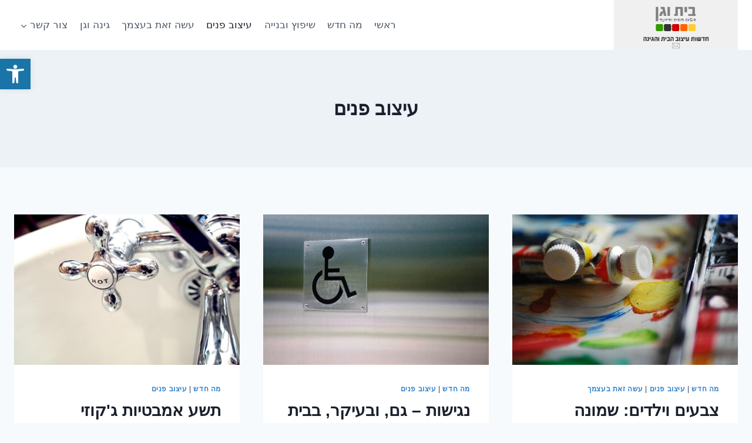

--- FILE ---
content_type: text/html; charset=UTF-8
request_url: https://www.home-and-garden.co.il/category/%D7%A2%D7%99%D7%A6%D7%95%D7%91-%D7%A4%D7%A0%D7%99%D7%9D/page/2/
body_size: 20815
content:
<!doctype html>
<html dir="rtl" lang="he-IL" xmlns:fb="https://www.facebook.com/2008/fbml" xmlns:addthis="https://www.addthis.com/help/api-spec"  class="no-js" itemtype="https://schema.org/Blog" itemscope>
<head>
	<meta charset="UTF-8">
	<meta name="viewport" content="width=device-width, initial-scale=1, minimum-scale=1">
	<meta name='robots' content='index, follow, max-image-preview:large, max-snippet:-1, max-video-preview:-1' />

	<!-- This site is optimized with the Yoast SEO plugin v26.7 - https://yoast.com/wordpress/plugins/seo/ -->
	<title>עיצוב פנים Archives - עמוד 2 מתוך 7 - בית וגן</title>
	<link rel="canonical" href="https://www.home-and-garden.co.il/category/עיצוב-פנים/page/2/" />
	<link rel="prev" href="https://www.home-and-garden.co.il/category/%d7%a2%d7%99%d7%a6%d7%95%d7%91-%d7%a4%d7%a0%d7%99%d7%9d/" />
	<link rel="next" href="https://www.home-and-garden.co.il/category/%d7%a2%d7%99%d7%a6%d7%95%d7%91-%d7%a4%d7%a0%d7%99%d7%9d/page/3/" />
	<meta property="og:locale" content="he_IL" />
	<meta property="og:type" content="article" />
	<meta property="og:title" content="עיצוב פנים Archives - עמוד 2 מתוך 7 - בית וגן" />
	<meta property="og:url" content="https://www.home-and-garden.co.il/category/עיצוב-פנים/" />
	<meta property="og:site_name" content="בית וגן" />
	<meta name="twitter:card" content="summary_large_image" />
	<script type="application/ld+json" class="yoast-schema-graph">{"@context":"https://schema.org","@graph":[{"@type":"CollectionPage","@id":"https://www.home-and-garden.co.il/category/%d7%a2%d7%99%d7%a6%d7%95%d7%91-%d7%a4%d7%a0%d7%99%d7%9d/","url":"https://www.home-and-garden.co.il/category/%d7%a2%d7%99%d7%a6%d7%95%d7%91-%d7%a4%d7%a0%d7%99%d7%9d/page/2/","name":"עיצוב פנים Archives - עמוד 2 מתוך 7 - בית וגן","isPartOf":{"@id":"https://www.home-and-garden.co.il/#website"},"primaryImageOfPage":{"@id":"https://www.home-and-garden.co.il/category/%d7%a2%d7%99%d7%a6%d7%95%d7%91-%d7%a4%d7%a0%d7%99%d7%9d/page/2/#primaryimage"},"image":{"@id":"https://www.home-and-garden.co.il/category/%d7%a2%d7%99%d7%a6%d7%95%d7%91-%d7%a4%d7%a0%d7%99%d7%9d/page/2/#primaryimage"},"thumbnailUrl":"https://www.home-and-garden.co.il/wp-content/uploads/1432766_97248064.jpg","breadcrumb":{"@id":"https://www.home-and-garden.co.il/category/%d7%a2%d7%99%d7%a6%d7%95%d7%91-%d7%a4%d7%a0%d7%99%d7%9d/page/2/#breadcrumb"},"inLanguage":"he-IL"},{"@type":"ImageObject","inLanguage":"he-IL","@id":"https://www.home-and-garden.co.il/category/%d7%a2%d7%99%d7%a6%d7%95%d7%91-%d7%a4%d7%a0%d7%99%d7%9d/page/2/#primaryimage","url":"https://www.home-and-garden.co.il/wp-content/uploads/1432766_97248064.jpg","contentUrl":"https://www.home-and-garden.co.il/wp-content/uploads/1432766_97248064.jpg","width":500,"height":334},{"@type":"BreadcrumbList","@id":"https://www.home-and-garden.co.il/category/%d7%a2%d7%99%d7%a6%d7%95%d7%91-%d7%a4%d7%a0%d7%99%d7%9d/page/2/#breadcrumb","itemListElement":[{"@type":"ListItem","position":1,"name":"Home","item":"https://www.home-and-garden.co.il/"},{"@type":"ListItem","position":2,"name":"עיצוב פנים"}]},{"@type":"WebSite","@id":"https://www.home-and-garden.co.il/#website","url":"https://www.home-and-garden.co.il/","name":"בית וגן","description":"עיצוב הבית והגינה","publisher":{"@id":"https://www.home-and-garden.co.il/#organization"},"potentialAction":[{"@type":"SearchAction","target":{"@type":"EntryPoint","urlTemplate":"https://www.home-and-garden.co.il/?s={search_term_string}"},"query-input":{"@type":"PropertyValueSpecification","valueRequired":true,"valueName":"search_term_string"}}],"inLanguage":"he-IL"},{"@type":"Organization","@id":"https://www.home-and-garden.co.il/#organization","name":"בית וגן","url":"https://www.home-and-garden.co.il/","logo":{"@type":"ImageObject","inLanguage":"he-IL","@id":"https://www.home-and-garden.co.il/#/schema/logo/image/","url":"https://www.home-and-garden.co.il/wp-content/uploads/top.png","contentUrl":"https://www.home-and-garden.co.il/wp-content/uploads/top.png","width":"600","height":"243","caption":"בית וגן"},"image":{"@id":"https://www.home-and-garden.co.il/#/schema/logo/image/"}}]}</script>
	<!-- / Yoast SEO plugin. -->


<link rel='dns-prefetch' href='//platform-api.sharethis.com' />
<link rel="alternate" type="application/rss+xml" title="בית וגן &laquo; פיד‏" href="https://www.home-and-garden.co.il/feed/" />
<link rel="alternate" type="application/rss+xml" title="בית וגן &laquo; פיד תגובות‏" href="https://www.home-and-garden.co.il/comments/feed/" />
			<script>document.documentElement.classList.remove( 'no-js' );</script>
			<link rel="alternate" type="application/rss+xml" title="בית וגן &laquo; פיד מהקטגוריה עיצוב פנים" href="https://www.home-and-garden.co.il/category/%d7%a2%d7%99%d7%a6%d7%95%d7%91-%d7%a4%d7%a0%d7%99%d7%9d/feed/" />
<style id='wp-img-auto-sizes-contain-inline-css'>
img:is([sizes=auto i],[sizes^="auto," i]){contain-intrinsic-size:3000px 1500px}
/*# sourceURL=wp-img-auto-sizes-contain-inline-css */
</style>
<link rel='stylesheet' id='pinterestBadge-css' href='https://www.home-and-garden.co.il/wp-content/plugins/pinterest-badge/pinterest.css?ver=6.9' media='all' />

<style id='wp-emoji-styles-inline-css'>

	img.wp-smiley, img.emoji {
		display: inline !important;
		border: none !important;
		box-shadow: none !important;
		height: 1em !important;
		width: 1em !important;
		margin: 0 0.07em !important;
		vertical-align: -0.1em !important;
		background: none !important;
		padding: 0 !important;
	}
/*# sourceURL=wp-emoji-styles-inline-css */
</style>
<link rel='stylesheet' id='wp-block-library-rtl-css' href='https://www.home-and-garden.co.il/wp-includes/css/dist/block-library/style-rtl.min.css?ver=6.9' media='all' />
<style id='global-styles-inline-css'>
:root{--wp--preset--aspect-ratio--square: 1;--wp--preset--aspect-ratio--4-3: 4/3;--wp--preset--aspect-ratio--3-4: 3/4;--wp--preset--aspect-ratio--3-2: 3/2;--wp--preset--aspect-ratio--2-3: 2/3;--wp--preset--aspect-ratio--16-9: 16/9;--wp--preset--aspect-ratio--9-16: 9/16;--wp--preset--color--black: #000000;--wp--preset--color--cyan-bluish-gray: #abb8c3;--wp--preset--color--white: #ffffff;--wp--preset--color--pale-pink: #f78da7;--wp--preset--color--vivid-red: #cf2e2e;--wp--preset--color--luminous-vivid-orange: #ff6900;--wp--preset--color--luminous-vivid-amber: #fcb900;--wp--preset--color--light-green-cyan: #7bdcb5;--wp--preset--color--vivid-green-cyan: #00d084;--wp--preset--color--pale-cyan-blue: #8ed1fc;--wp--preset--color--vivid-cyan-blue: #0693e3;--wp--preset--color--vivid-purple: #9b51e0;--wp--preset--color--theme-palette-1: var(--global-palette1);--wp--preset--color--theme-palette-2: var(--global-palette2);--wp--preset--color--theme-palette-3: var(--global-palette3);--wp--preset--color--theme-palette-4: var(--global-palette4);--wp--preset--color--theme-palette-5: var(--global-palette5);--wp--preset--color--theme-palette-6: var(--global-palette6);--wp--preset--color--theme-palette-7: var(--global-palette7);--wp--preset--color--theme-palette-8: var(--global-palette8);--wp--preset--color--theme-palette-9: var(--global-palette9);--wp--preset--color--theme-palette-10: var(--global-palette10);--wp--preset--color--theme-palette-11: var(--global-palette11);--wp--preset--color--theme-palette-12: var(--global-palette12);--wp--preset--color--theme-palette-13: var(--global-palette13);--wp--preset--color--theme-palette-14: var(--global-palette14);--wp--preset--color--theme-palette-15: var(--global-palette15);--wp--preset--gradient--vivid-cyan-blue-to-vivid-purple: linear-gradient(135deg,rgb(6,147,227) 0%,rgb(155,81,224) 100%);--wp--preset--gradient--light-green-cyan-to-vivid-green-cyan: linear-gradient(135deg,rgb(122,220,180) 0%,rgb(0,208,130) 100%);--wp--preset--gradient--luminous-vivid-amber-to-luminous-vivid-orange: linear-gradient(135deg,rgb(252,185,0) 0%,rgb(255,105,0) 100%);--wp--preset--gradient--luminous-vivid-orange-to-vivid-red: linear-gradient(135deg,rgb(255,105,0) 0%,rgb(207,46,46) 100%);--wp--preset--gradient--very-light-gray-to-cyan-bluish-gray: linear-gradient(135deg,rgb(238,238,238) 0%,rgb(169,184,195) 100%);--wp--preset--gradient--cool-to-warm-spectrum: linear-gradient(135deg,rgb(74,234,220) 0%,rgb(151,120,209) 20%,rgb(207,42,186) 40%,rgb(238,44,130) 60%,rgb(251,105,98) 80%,rgb(254,248,76) 100%);--wp--preset--gradient--blush-light-purple: linear-gradient(135deg,rgb(255,206,236) 0%,rgb(152,150,240) 100%);--wp--preset--gradient--blush-bordeaux: linear-gradient(135deg,rgb(254,205,165) 0%,rgb(254,45,45) 50%,rgb(107,0,62) 100%);--wp--preset--gradient--luminous-dusk: linear-gradient(135deg,rgb(255,203,112) 0%,rgb(199,81,192) 50%,rgb(65,88,208) 100%);--wp--preset--gradient--pale-ocean: linear-gradient(135deg,rgb(255,245,203) 0%,rgb(182,227,212) 50%,rgb(51,167,181) 100%);--wp--preset--gradient--electric-grass: linear-gradient(135deg,rgb(202,248,128) 0%,rgb(113,206,126) 100%);--wp--preset--gradient--midnight: linear-gradient(135deg,rgb(2,3,129) 0%,rgb(40,116,252) 100%);--wp--preset--font-size--small: var(--global-font-size-small);--wp--preset--font-size--medium: var(--global-font-size-medium);--wp--preset--font-size--large: var(--global-font-size-large);--wp--preset--font-size--x-large: 42px;--wp--preset--font-size--larger: var(--global-font-size-larger);--wp--preset--font-size--xxlarge: var(--global-font-size-xxlarge);--wp--preset--spacing--20: 0.44rem;--wp--preset--spacing--30: 0.67rem;--wp--preset--spacing--40: 1rem;--wp--preset--spacing--50: 1.5rem;--wp--preset--spacing--60: 2.25rem;--wp--preset--spacing--70: 3.38rem;--wp--preset--spacing--80: 5.06rem;--wp--preset--shadow--natural: 6px 6px 9px rgba(0, 0, 0, 0.2);--wp--preset--shadow--deep: 12px 12px 50px rgba(0, 0, 0, 0.4);--wp--preset--shadow--sharp: 6px 6px 0px rgba(0, 0, 0, 0.2);--wp--preset--shadow--outlined: 6px 6px 0px -3px rgb(255, 255, 255), 6px 6px rgb(0, 0, 0);--wp--preset--shadow--crisp: 6px 6px 0px rgb(0, 0, 0);}:where(.is-layout-flex){gap: 0.5em;}:where(.is-layout-grid){gap: 0.5em;}body .is-layout-flex{display: flex;}.is-layout-flex{flex-wrap: wrap;align-items: center;}.is-layout-flex > :is(*, div){margin: 0;}body .is-layout-grid{display: grid;}.is-layout-grid > :is(*, div){margin: 0;}:where(.wp-block-columns.is-layout-flex){gap: 2em;}:where(.wp-block-columns.is-layout-grid){gap: 2em;}:where(.wp-block-post-template.is-layout-flex){gap: 1.25em;}:where(.wp-block-post-template.is-layout-grid){gap: 1.25em;}.has-black-color{color: var(--wp--preset--color--black) !important;}.has-cyan-bluish-gray-color{color: var(--wp--preset--color--cyan-bluish-gray) !important;}.has-white-color{color: var(--wp--preset--color--white) !important;}.has-pale-pink-color{color: var(--wp--preset--color--pale-pink) !important;}.has-vivid-red-color{color: var(--wp--preset--color--vivid-red) !important;}.has-luminous-vivid-orange-color{color: var(--wp--preset--color--luminous-vivid-orange) !important;}.has-luminous-vivid-amber-color{color: var(--wp--preset--color--luminous-vivid-amber) !important;}.has-light-green-cyan-color{color: var(--wp--preset--color--light-green-cyan) !important;}.has-vivid-green-cyan-color{color: var(--wp--preset--color--vivid-green-cyan) !important;}.has-pale-cyan-blue-color{color: var(--wp--preset--color--pale-cyan-blue) !important;}.has-vivid-cyan-blue-color{color: var(--wp--preset--color--vivid-cyan-blue) !important;}.has-vivid-purple-color{color: var(--wp--preset--color--vivid-purple) !important;}.has-black-background-color{background-color: var(--wp--preset--color--black) !important;}.has-cyan-bluish-gray-background-color{background-color: var(--wp--preset--color--cyan-bluish-gray) !important;}.has-white-background-color{background-color: var(--wp--preset--color--white) !important;}.has-pale-pink-background-color{background-color: var(--wp--preset--color--pale-pink) !important;}.has-vivid-red-background-color{background-color: var(--wp--preset--color--vivid-red) !important;}.has-luminous-vivid-orange-background-color{background-color: var(--wp--preset--color--luminous-vivid-orange) !important;}.has-luminous-vivid-amber-background-color{background-color: var(--wp--preset--color--luminous-vivid-amber) !important;}.has-light-green-cyan-background-color{background-color: var(--wp--preset--color--light-green-cyan) !important;}.has-vivid-green-cyan-background-color{background-color: var(--wp--preset--color--vivid-green-cyan) !important;}.has-pale-cyan-blue-background-color{background-color: var(--wp--preset--color--pale-cyan-blue) !important;}.has-vivid-cyan-blue-background-color{background-color: var(--wp--preset--color--vivid-cyan-blue) !important;}.has-vivid-purple-background-color{background-color: var(--wp--preset--color--vivid-purple) !important;}.has-black-border-color{border-color: var(--wp--preset--color--black) !important;}.has-cyan-bluish-gray-border-color{border-color: var(--wp--preset--color--cyan-bluish-gray) !important;}.has-white-border-color{border-color: var(--wp--preset--color--white) !important;}.has-pale-pink-border-color{border-color: var(--wp--preset--color--pale-pink) !important;}.has-vivid-red-border-color{border-color: var(--wp--preset--color--vivid-red) !important;}.has-luminous-vivid-orange-border-color{border-color: var(--wp--preset--color--luminous-vivid-orange) !important;}.has-luminous-vivid-amber-border-color{border-color: var(--wp--preset--color--luminous-vivid-amber) !important;}.has-light-green-cyan-border-color{border-color: var(--wp--preset--color--light-green-cyan) !important;}.has-vivid-green-cyan-border-color{border-color: var(--wp--preset--color--vivid-green-cyan) !important;}.has-pale-cyan-blue-border-color{border-color: var(--wp--preset--color--pale-cyan-blue) !important;}.has-vivid-cyan-blue-border-color{border-color: var(--wp--preset--color--vivid-cyan-blue) !important;}.has-vivid-purple-border-color{border-color: var(--wp--preset--color--vivid-purple) !important;}.has-vivid-cyan-blue-to-vivid-purple-gradient-background{background: var(--wp--preset--gradient--vivid-cyan-blue-to-vivid-purple) !important;}.has-light-green-cyan-to-vivid-green-cyan-gradient-background{background: var(--wp--preset--gradient--light-green-cyan-to-vivid-green-cyan) !important;}.has-luminous-vivid-amber-to-luminous-vivid-orange-gradient-background{background: var(--wp--preset--gradient--luminous-vivid-amber-to-luminous-vivid-orange) !important;}.has-luminous-vivid-orange-to-vivid-red-gradient-background{background: var(--wp--preset--gradient--luminous-vivid-orange-to-vivid-red) !important;}.has-very-light-gray-to-cyan-bluish-gray-gradient-background{background: var(--wp--preset--gradient--very-light-gray-to-cyan-bluish-gray) !important;}.has-cool-to-warm-spectrum-gradient-background{background: var(--wp--preset--gradient--cool-to-warm-spectrum) !important;}.has-blush-light-purple-gradient-background{background: var(--wp--preset--gradient--blush-light-purple) !important;}.has-blush-bordeaux-gradient-background{background: var(--wp--preset--gradient--blush-bordeaux) !important;}.has-luminous-dusk-gradient-background{background: var(--wp--preset--gradient--luminous-dusk) !important;}.has-pale-ocean-gradient-background{background: var(--wp--preset--gradient--pale-ocean) !important;}.has-electric-grass-gradient-background{background: var(--wp--preset--gradient--electric-grass) !important;}.has-midnight-gradient-background{background: var(--wp--preset--gradient--midnight) !important;}.has-small-font-size{font-size: var(--wp--preset--font-size--small) !important;}.has-medium-font-size{font-size: var(--wp--preset--font-size--medium) !important;}.has-large-font-size{font-size: var(--wp--preset--font-size--large) !important;}.has-x-large-font-size{font-size: var(--wp--preset--font-size--x-large) !important;}
/*# sourceURL=global-styles-inline-css */
</style>

<style id='classic-theme-styles-inline-css'>
/*! This file is auto-generated */
.wp-block-button__link{color:#fff;background-color:#32373c;border-radius:9999px;box-shadow:none;text-decoration:none;padding:calc(.667em + 2px) calc(1.333em + 2px);font-size:1.125em}.wp-block-file__button{background:#32373c;color:#fff;text-decoration:none}
/*# sourceURL=/wp-includes/css/classic-themes.min.css */
</style>
<link rel='stylesheet' id='contact-form-7-css' href='https://www.home-and-garden.co.il/wp-content/plugins/contact-form-7/includes/css/styles.css?ver=6.1.4' media='all' />
<link rel='stylesheet' id='contact-form-7-rtl-css' href='https://www.home-and-garden.co.il/wp-content/plugins/contact-form-7/includes/css/styles-rtl.css?ver=6.1.4' media='all' />
<link rel='stylesheet' id='pojo-a11y-css' href='https://www.home-and-garden.co.il/wp-content/plugins/pojo-accessibility/modules/legacy/assets/css/style.min.css?ver=1.0.0' media='all' />
<link rel='stylesheet' id='kadence-global-css' href='https://www.home-and-garden.co.il/wp-content/themes/kadence/assets/css/global.min.css?ver=1.4.3' media='all' />
<style id='kadence-global-inline-css'>
/* Kadence Base CSS */
:root{--global-palette1:#3182CE;--global-palette2:#2B6CB0;--global-palette3:#1A202C;--global-palette4:#2D3748;--global-palette5:#4A5568;--global-palette6:#718096;--global-palette7:#EDF2F7;--global-palette8:#F7FAFC;--global-palette9:#ffffff;--global-palette10:oklch(from var(--global-palette1) calc(l + 0.10 * (1 - l)) calc(c * 1.00) calc(h + 180) / 100%);--global-palette11:#13612e;--global-palette12:#1159af;--global-palette13:#b82105;--global-palette14:#f7630c;--global-palette15:#f5a524;--global-palette9rgb:255, 255, 255;--global-palette-highlight:var(--global-palette1);--global-palette-highlight-alt:var(--global-palette2);--global-palette-highlight-alt2:var(--global-palette9);--global-palette-btn-bg:var(--global-palette1);--global-palette-btn-bg-hover:var(--global-palette2);--global-palette-btn:var(--global-palette9);--global-palette-btn-hover:var(--global-palette9);--global-palette-btn-sec-bg:var(--global-palette7);--global-palette-btn-sec-bg-hover:var(--global-palette2);--global-palette-btn-sec:var(--global-palette3);--global-palette-btn-sec-hover:var(--global-palette9);--global-body-font-family:-apple-system,BlinkMacSystemFont,"Segoe UI",Roboto,Oxygen-Sans,Ubuntu,Cantarell,"Helvetica Neue",sans-serif, "Apple Color Emoji", "Segoe UI Emoji", "Segoe UI Symbol";--global-heading-font-family:inherit;--global-primary-nav-font-family:inherit;--global-fallback-font:sans-serif;--global-display-fallback-font:sans-serif;--global-content-width:1290px;--global-content-wide-width:calc(1290px + 230px);--global-content-narrow-width:842px;--global-content-edge-padding:1.5rem;--global-content-boxed-padding:2rem;--global-calc-content-width:calc(1290px - var(--global-content-edge-padding) - var(--global-content-edge-padding) );--wp--style--global--content-size:var(--global-calc-content-width);}.wp-site-blocks{--global-vw:calc( 100vw - ( 0.5 * var(--scrollbar-offset)));}body{background:var(--global-palette8);}body, input, select, optgroup, textarea{font-weight:400;font-size:17px;line-height:1.6;font-family:var(--global-body-font-family);color:var(--global-palette4);}.content-bg, body.content-style-unboxed .site{background:var(--global-palette9);}h1,h2,h3,h4,h5,h6{font-family:var(--global-heading-font-family);}h1{font-weight:700;font-size:32px;line-height:1.5;color:var(--global-palette3);}h2{font-weight:700;font-size:28px;line-height:1.5;color:var(--global-palette3);}h3{font-weight:700;font-size:24px;line-height:1.5;color:var(--global-palette3);}h4{font-weight:700;font-size:22px;line-height:1.5;color:var(--global-palette4);}h5{font-weight:700;font-size:20px;line-height:1.5;color:var(--global-palette4);}h6{font-weight:700;font-size:18px;line-height:1.5;color:var(--global-palette5);}.entry-hero .kadence-breadcrumbs{max-width:1290px;}.site-container, .site-header-row-layout-contained, .site-footer-row-layout-contained, .entry-hero-layout-contained, .comments-area, .alignfull > .wp-block-cover__inner-container, .alignwide > .wp-block-cover__inner-container{max-width:var(--global-content-width);}.content-width-narrow .content-container.site-container, .content-width-narrow .hero-container.site-container{max-width:var(--global-content-narrow-width);}@media all and (min-width: 1520px){.wp-site-blocks .content-container  .alignwide{margin-left:-115px;margin-right:-115px;width:unset;max-width:unset;}}@media all and (min-width: 1102px){.content-width-narrow .wp-site-blocks .content-container .alignwide{margin-left:-130px;margin-right:-130px;width:unset;max-width:unset;}}.content-style-boxed .wp-site-blocks .entry-content .alignwide{margin-left:calc( -1 * var( --global-content-boxed-padding ) );margin-right:calc( -1 * var( --global-content-boxed-padding ) );}.content-area{margin-top:5rem;margin-bottom:5rem;}@media all and (max-width: 1024px){.content-area{margin-top:3rem;margin-bottom:3rem;}}@media all and (max-width: 767px){.content-area{margin-top:2rem;margin-bottom:2rem;}}@media all and (max-width: 1024px){:root{--global-content-boxed-padding:2rem;}}@media all and (max-width: 767px){:root{--global-content-boxed-padding:1.5rem;}}.entry-content-wrap{padding:2rem;}@media all and (max-width: 1024px){.entry-content-wrap{padding:2rem;}}@media all and (max-width: 767px){.entry-content-wrap{padding:1.5rem;}}.entry.single-entry{box-shadow:0px 15px 15px -10px rgba(0,0,0,0.05);}.entry.loop-entry{box-shadow:0px 15px 15px -10px rgba(0,0,0,0.05);}.loop-entry .entry-content-wrap{padding:2rem;}@media all and (max-width: 1024px){.loop-entry .entry-content-wrap{padding:2rem;}}@media all and (max-width: 767px){.loop-entry .entry-content-wrap{padding:1.5rem;}}.has-sidebar:not(.has-left-sidebar) .content-container{grid-template-columns:1fr 18%;}.has-sidebar.has-left-sidebar .content-container{grid-template-columns:18% 1fr;}button, .button, .wp-block-button__link, input[type="button"], input[type="reset"], input[type="submit"], .fl-button, .elementor-button-wrapper .elementor-button, .wc-block-components-checkout-place-order-button, .wc-block-cart__submit{box-shadow:0px 0px 0px -7px rgba(0,0,0,0);}button:hover, button:focus, button:active, .button:hover, .button:focus, .button:active, .wp-block-button__link:hover, .wp-block-button__link:focus, .wp-block-button__link:active, input[type="button"]:hover, input[type="button"]:focus, input[type="button"]:active, input[type="reset"]:hover, input[type="reset"]:focus, input[type="reset"]:active, input[type="submit"]:hover, input[type="submit"]:focus, input[type="submit"]:active, .elementor-button-wrapper .elementor-button:hover, .elementor-button-wrapper .elementor-button:focus, .elementor-button-wrapper .elementor-button:active, .wc-block-cart__submit:hover{box-shadow:0px 15px 25px -7px rgba(0,0,0,0.1);}.kb-button.kb-btn-global-outline.kb-btn-global-inherit{padding-top:calc(px - 2px);padding-right:calc(px - 2px);padding-bottom:calc(px - 2px);padding-left:calc(px - 2px);}@media all and (min-width: 1025px){.transparent-header .entry-hero .entry-hero-container-inner{padding-top:80px;}}@media all and (max-width: 1024px){.mobile-transparent-header .entry-hero .entry-hero-container-inner{padding-top:80px;}}@media all and (max-width: 767px){.mobile-transparent-header .entry-hero .entry-hero-container-inner{padding-top:80px;}}#kt-scroll-up-reader, #kt-scroll-up{border-radius:0px 0px 0px 0px;color:var(--global-palette1);bottom:30px;font-size:1.46em;padding:0.4em 0.4em 0.4em 0.4em;}#kt-scroll-up-reader.scroll-up-side-right, #kt-scroll-up.scroll-up-side-right{right:30px;}#kt-scroll-up-reader.scroll-up-side-left, #kt-scroll-up.scroll-up-side-left{left:30px;}
/* Kadence Header CSS */
@media all and (max-width: 1024px){.mobile-transparent-header #masthead{position:absolute;left:0px;right:0px;z-index:100;}.kadence-scrollbar-fixer.mobile-transparent-header #masthead{right:var(--scrollbar-offset,0);}.mobile-transparent-header #masthead, .mobile-transparent-header .site-top-header-wrap .site-header-row-container-inner, .mobile-transparent-header .site-main-header-wrap .site-header-row-container-inner, .mobile-transparent-header .site-bottom-header-wrap .site-header-row-container-inner{background:transparent;}.site-header-row-tablet-layout-fullwidth, .site-header-row-tablet-layout-standard{padding:0px;}}@media all and (min-width: 1025px){.transparent-header #masthead{position:absolute;left:0px;right:0px;z-index:100;}.transparent-header.kadence-scrollbar-fixer #masthead{right:var(--scrollbar-offset,0);}.transparent-header #masthead, .transparent-header .site-top-header-wrap .site-header-row-container-inner, .transparent-header .site-main-header-wrap .site-header-row-container-inner, .transparent-header .site-bottom-header-wrap .site-header-row-container-inner{background:transparent;}}.site-branding a.brand img{max-width:211px;}.site-branding a.brand img.svg-logo-image{width:211px;}.site-branding{padding:0px 0px 0px 0px;}#masthead, #masthead .kadence-sticky-header.item-is-fixed:not(.item-at-start):not(.site-header-row-container):not(.site-main-header-wrap), #masthead .kadence-sticky-header.item-is-fixed:not(.item-at-start) > .site-header-row-container-inner{background:#ffffff;}.site-main-header-inner-wrap{min-height:80px;}.site-main-header-wrap.site-header-row-container.site-header-focus-item.site-header-row-layout-standard.kadence-sticky-header.item-is-fixed.item-is-stuck, .site-header-upper-inner-wrap.kadence-sticky-header.item-is-fixed.item-is-stuck, .site-header-inner-wrap.kadence-sticky-header.item-is-fixed.item-is-stuck, .site-top-header-wrap.site-header-row-container.site-header-focus-item.site-header-row-layout-standard.kadence-sticky-header.item-is-fixed.item-is-stuck, .site-bottom-header-wrap.site-header-row-container.site-header-focus-item.site-header-row-layout-standard.kadence-sticky-header.item-is-fixed.item-is-stuck{box-shadow:0px 0px 0px 0px rgba(0,0,0,0);}.header-navigation[class*="header-navigation-style-underline"] .header-menu-container.primary-menu-container>ul>li>a:after{width:calc( 100% - 1.2em);}.main-navigation .primary-menu-container > ul > li.menu-item > a{padding-left:calc(1.2em / 2);padding-right:calc(1.2em / 2);color:var(--global-palette5);}.main-navigation .primary-menu-container > ul > li.menu-item .dropdown-nav-special-toggle{right:calc(1.2em / 2);}.main-navigation .primary-menu-container > ul > li.menu-item > a:hover{color:var(--global-palette-highlight);}.main-navigation .primary-menu-container > ul > li.menu-item.current-menu-item > a{color:var(--global-palette3);}.header-navigation .header-menu-container ul ul.sub-menu, .header-navigation .header-menu-container ul ul.submenu{background:var(--global-palette3);box-shadow:0px 2px 13px 0px rgba(0,0,0,0.1);}.header-navigation .header-menu-container ul ul li.menu-item, .header-menu-container ul.menu > li.kadence-menu-mega-enabled > ul > li.menu-item > a{border-bottom:1px solid rgba(255,255,255,0.1);border-radius:0px 0px 0px 0px;}.header-navigation .header-menu-container ul ul li.menu-item > a{width:200px;padding-top:1em;padding-bottom:1em;color:var(--global-palette8);font-size:12px;}.header-navigation .header-menu-container ul ul li.menu-item > a:hover{color:var(--global-palette9);background:var(--global-palette4);border-radius:0px 0px 0px 0px;}.header-navigation .header-menu-container ul ul li.menu-item.current-menu-item > a{color:var(--global-palette9);background:var(--global-palette4);border-radius:0px 0px 0px 0px;}.mobile-toggle-open-container .menu-toggle-open, .mobile-toggle-open-container .menu-toggle-open:focus{color:var(--global-palette5);padding:0.4em 0.6em 0.4em 0.6em;font-size:14px;}.mobile-toggle-open-container .menu-toggle-open.menu-toggle-style-bordered{border:1px solid currentColor;}.mobile-toggle-open-container .menu-toggle-open .menu-toggle-icon{font-size:20px;}.mobile-toggle-open-container .menu-toggle-open:hover, .mobile-toggle-open-container .menu-toggle-open:focus-visible{color:var(--global-palette-highlight);}.mobile-navigation ul li{font-size:14px;}.mobile-navigation ul li a{padding-top:1em;padding-bottom:1em;}.mobile-navigation ul li > a, .mobile-navigation ul li.menu-item-has-children > .drawer-nav-drop-wrap{color:var(--global-palette8);}.mobile-navigation ul li.current-menu-item > a, .mobile-navigation ul li.current-menu-item.menu-item-has-children > .drawer-nav-drop-wrap{color:var(--global-palette-highlight);}.mobile-navigation ul li.menu-item-has-children .drawer-nav-drop-wrap, .mobile-navigation ul li:not(.menu-item-has-children) a{border-bottom:1px solid rgba(255,255,255,0.1);}.mobile-navigation:not(.drawer-navigation-parent-toggle-true) ul li.menu-item-has-children .drawer-nav-drop-wrap button{border-left:1px solid rgba(255,255,255,0.1);}#mobile-drawer .drawer-header .drawer-toggle{padding:0.6em 0.15em 0.6em 0.15em;font-size:24px;}
/* Kadence Footer CSS */
.site-bottom-footer-inner-wrap{padding-top:30px;padding-bottom:30px;grid-column-gap:30px;}.site-bottom-footer-inner-wrap .widget{margin-bottom:30px;}.site-bottom-footer-inner-wrap .site-footer-section:not(:last-child):after{right:calc(-30px / 2);}
/*# sourceURL=kadence-global-inline-css */
</style>
<link rel='stylesheet' id='kadence-rtl-css' href='https://www.home-and-garden.co.il/wp-content/themes/kadence/assets/css/rtl.min.css?ver=1.4.3' media='all' />
<link rel='stylesheet' id='kadence-header-css' href='https://www.home-and-garden.co.il/wp-content/themes/kadence/assets/css/header.min.css?ver=1.4.3' media='all' />
<link rel='stylesheet' id='kadence-content-css' href='https://www.home-and-garden.co.il/wp-content/themes/kadence/assets/css/content.min.css?ver=1.4.3' media='all' />
<link rel='stylesheet' id='kadence-footer-css' href='https://www.home-and-garden.co.il/wp-content/themes/kadence/assets/css/footer.min.css?ver=1.4.3' media='all' />
<link rel='stylesheet' id='addthis_all_pages-css' href='https://www.home-and-garden.co.il/wp-content/plugins/addthis/frontend/build/addthis_wordpress_public.min.css?ver=6.9' media='all' />
<script src="https://www.home-and-garden.co.il/wp-content/plugins/pinterest-badge/pinterest_wp.js?ver=6.9" id="pinterestBadge-js"></script>
<script src="https://www.home-and-garden.co.il/wp-includes/js/jquery/jquery.min.js?ver=3.7.1" id="jquery-core-js"></script>
<script src="https://www.home-and-garden.co.il/wp-includes/js/jquery/jquery-migrate.min.js?ver=3.4.1" id="jquery-migrate-js"></script>
<script src="//platform-api.sharethis.com/js/sharethis.js#source=googleanalytics-wordpress#product=ga&amp;property=5ee793f7b531a90012d08476" id="googleanalytics-platform-sharethis-js"></script>
<link rel="https://api.w.org/" href="https://www.home-and-garden.co.il/wp-json/" /><link rel="alternate" title="JSON" type="application/json" href="https://www.home-and-garden.co.il/wp-json/wp/v2/categories/15" /><link rel="EditURI" type="application/rsd+xml" title="RSD" href="https://www.home-and-garden.co.il/xmlrpc.php?rsd" />
<meta name="generator" content="WordPress 6.9" />
<style type="text/css">
#pojo-a11y-toolbar .pojo-a11y-toolbar-toggle a{ background-color: #1b74a8;	color: #ffffff;}
#pojo-a11y-toolbar .pojo-a11y-toolbar-overlay, #pojo-a11y-toolbar .pojo-a11y-toolbar-overlay ul.pojo-a11y-toolbar-items.pojo-a11y-links{ border-color: #1b74a8;}
body.pojo-a11y-focusable a:focus{ outline-style: solid !important;	outline-width: 1px !important;	outline-color: #FF0000 !important;}
#pojo-a11y-toolbar{ top: 100px !important;}
#pojo-a11y-toolbar .pojo-a11y-toolbar-overlay{ background-color: #ffffff;}
#pojo-a11y-toolbar .pojo-a11y-toolbar-overlay ul.pojo-a11y-toolbar-items li.pojo-a11y-toolbar-item a, #pojo-a11y-toolbar .pojo-a11y-toolbar-overlay p.pojo-a11y-toolbar-title{ color: #333333;}
#pojo-a11y-toolbar .pojo-a11y-toolbar-overlay ul.pojo-a11y-toolbar-items li.pojo-a11y-toolbar-item a.active{ background-color: #1b74a8;	color: #ffffff;}
@media (max-width: 767px) { #pojo-a11y-toolbar { top: 50px !important; } }</style><script>
(function() {
	(function (i, s, o, g, r, a, m) {
		i['GoogleAnalyticsObject'] = r;
		i[r] = i[r] || function () {
				(i[r].q = i[r].q || []).push(arguments)
			}, i[r].l = 1 * new Date();
		a = s.createElement(o),
			m = s.getElementsByTagName(o)[0];
		a.async = 1;
		a.src = g;
		m.parentNode.insertBefore(a, m)
	})(window, document, 'script', 'https://google-analytics.com/analytics.js', 'ga');

	ga('create', 'UA-33242720-1', 'auto');
			ga('send', 'pageview');
	})();
</script>
<script data-cfasync="false" type="text/javascript">if (window.addthis_product === undefined) { window.addthis_product = "wpp"; } if (window.wp_product_version === undefined) { window.wp_product_version = "wpp-6.2.6"; } if (window.addthis_share === undefined) { window.addthis_share = {}; } if (window.addthis_config === undefined) { window.addthis_config = {"data_track_clickback":true,"ignore_server_config":true,"data_ga_property":"UA-33242720-1","data_ga_social":true,"ui_atversion":300,"ui_508_compliant":true}; } if (window.addthis_layers === undefined) { window.addthis_layers = {}; } if (window.addthis_layers_tools === undefined) { window.addthis_layers_tools = [{"sharetoolbox":{"numPreferredServices":5,"thirdPartyButtons":true,"services":"facebook_like,tweet,pinterest_pinit,counter","elements":".addthis_inline_share_toolbox_above,.at-above-post"}},{"sharetoolbox":{"numPreferredServices":5,"thirdPartyButtons":true,"services":"facebook_like,tweet,pinterest_pinit,counter","elements":".addthis_inline_share_toolbox_below,.at-below-post"}}]; } else { window.addthis_layers_tools.push({"sharetoolbox":{"numPreferredServices":5,"thirdPartyButtons":true,"services":"facebook_like,tweet,pinterest_pinit,counter","elements":".addthis_inline_share_toolbox_above,.at-above-post"}}); window.addthis_layers_tools.push({"sharetoolbox":{"numPreferredServices":5,"thirdPartyButtons":true,"services":"facebook_like,tweet,pinterest_pinit,counter","elements":".addthis_inline_share_toolbox_below,.at-below-post"}});  } if (window.addthis_plugin_info === undefined) { window.addthis_plugin_info = {"info_status":"enabled","cms_name":"WordPress","plugin_name":"Share Buttons by AddThis","plugin_version":"6.2.6","plugin_mode":"WordPress","anonymous_profile_id":"wp-b8ece426acb2554260938f9fa06a1f2d","page_info":{"template":"categories","post_type":""},"sharing_enabled_on_post_via_metabox":false}; } 
                    (function() {
                      var first_load_interval_id = setInterval(function () {
                        if (typeof window.addthis !== 'undefined') {
                          window.clearInterval(first_load_interval_id);
                          if (typeof window.addthis_layers !== 'undefined' && Object.getOwnPropertyNames(window.addthis_layers).length > 0) {
                            window.addthis.layers(window.addthis_layers);
                          }
                          if (Array.isArray(window.addthis_layers_tools)) {
                            for (i = 0; i < window.addthis_layers_tools.length; i++) {
                              window.addthis.layers(window.addthis_layers_tools[i]);
                            }
                          }
                        }
                     },1000)
                    }());
                </script> <script data-cfasync="false" type="text/javascript" src="https://s7.addthis.com/js/300/addthis_widget.js#pubid=ra-530e50996c045e54" async="async"></script></head>

<body class="rtl archive paged category category-15 wp-custom-logo wp-embed-responsive paged-2 category-paged-2 wp-theme-kadence hfeed footer-on-bottom hide-focus-outline link-style-standard content-title-style-above content-width-normal content-style-boxed content-vertical-padding-show non-transparent-header mobile-non-transparent-header">
<div id="wrapper" class="site wp-site-blocks">
			<a class="skip-link screen-reader-text scroll-ignore" href="#main">Skip to content</a>
		<header id="masthead" class="site-header" role="banner" itemtype="https://schema.org/WPHeader" itemscope>
	<div id="main-header" class="site-header-wrap">
		<div class="site-header-inner-wrap">
			<div class="site-header-upper-wrap">
				<div class="site-header-upper-inner-wrap">
					<div class="site-main-header-wrap site-header-row-container site-header-focus-item site-header-row-layout-standard kadence-sticky-header" data-section="kadence_customizer_header_main" data-shrink="false" data-reveal-scroll-up="false">
	<div class="site-header-row-container-inner">
				<div class="site-container">
			<div class="site-main-header-inner-wrap site-header-row site-header-row-has-sides site-header-row-no-center">
									<div class="site-header-main-section-left site-header-section site-header-section-left">
						<div class="site-header-item site-header-focus-item" data-section="title_tagline">
	<div class="site-branding branding-layout-standard site-brand-logo-only"><a class="brand has-logo-image" href="https://www.home-and-garden.co.il/" rel="home"><img width="600" height="243" src="https://www.home-and-garden.co.il/wp-content/uploads/top.png" class="custom-logo" alt="בית וגן" decoding="async" fetchpriority="high" srcset="https://www.home-and-garden.co.il/wp-content/uploads/top.png 600w, https://www.home-and-garden.co.il/wp-content/uploads/top-300x121.png 300w" sizes="(max-width: 600px) 100vw, 600px" /></a></div></div><!-- data-section="title_tagline" -->
					</div>
																	<div class="site-header-main-section-right site-header-section site-header-section-right">
						<div class="site-header-item site-header-focus-item site-header-item-main-navigation header-navigation-layout-stretch-false header-navigation-layout-fill-stretch-false" data-section="kadence_customizer_primary_navigation">
		<nav id="site-navigation" class="main-navigation header-navigation hover-to-open nav--toggle-sub header-navigation-style-fullheight header-navigation-dropdown-animation-none" role="navigation" aria-label="Primary">
			<div class="primary-menu-container header-menu-container">
	<ul id="primary-menu" class="menu"><li id="menu-item-369" class="menu-item menu-item-type-post_type menu-item-object-page menu-item-home menu-item-369"><a href="https://www.home-and-garden.co.il/home-page-1/">ראשי</a></li>
<li id="menu-item-680" class="menu-item menu-item-type-taxonomy menu-item-object-category menu-item-680"><a href="https://www.home-and-garden.co.il/category/%d7%9e%d7%94-%d7%97%d7%93%d7%a9/">מה חדש</a></li>
<li id="menu-item-551" class="menu-item menu-item-type-taxonomy menu-item-object-category menu-item-551"><a href="https://www.home-and-garden.co.il/category/%d7%a9%d7%99%d7%a4%d7%95%d7%a5-%d7%95%d7%91%d7%a0%d7%99%d7%99%d7%94/">שיפוץ ובנייה</a></li>
<li id="menu-item-549" class="menu-item menu-item-type-taxonomy menu-item-object-category current-menu-item menu-item-549"><a href="https://www.home-and-garden.co.il/category/%d7%a2%d7%99%d7%a6%d7%95%d7%91-%d7%a4%d7%a0%d7%99%d7%9d/" aria-current="page">עיצוב פנים</a></li>
<li id="menu-item-550" class="menu-item menu-item-type-taxonomy menu-item-object-category menu-item-550"><a href="https://www.home-and-garden.co.il/category/%d7%a2%d7%a9%d7%94-%d7%96%d7%90%d7%aa-%d7%91%d7%a2%d7%a6%d7%9e%d7%9a/">עשה זאת בעצמך</a></li>
<li id="menu-item-548" class="menu-item menu-item-type-taxonomy menu-item-object-category menu-item-548"><a href="https://www.home-and-garden.co.il/category/%d7%92%d7%99%d7%a0%d7%94-%d7%95%d7%92%d7%9f/">גינה וגן</a></li>
<li id="menu-item-390" class="menu-item menu-item-type-post_type menu-item-object-page menu-item-has-children menu-item-390"><a href="https://www.home-and-garden.co.il/%d7%aa%d7%92%d7%99%d7%93%d7%95-%d7%9e%d7%a9%d7%94%d7%95/"><span class="nav-drop-title-wrap">צור קשר<span class="dropdown-nav-toggle"><span class="kadence-svg-iconset svg-baseline"><svg aria-hidden="true" class="kadence-svg-icon kadence-arrow-down-svg" fill="currentColor" version="1.1" xmlns="http://www.w3.org/2000/svg" width="24" height="24" viewBox="0 0 24 24"><title>Expand</title><path d="M5.293 9.707l6 6c0.391 0.391 1.024 0.391 1.414 0l6-6c0.391-0.391 0.391-1.024 0-1.414s-1.024-0.391-1.414 0l-5.293 5.293-5.293-5.293c-0.391-0.391-1.024-0.391-1.414 0s-0.391 1.024 0 1.414z"></path>
				</svg></span></span></span></a>
<ul class="sub-menu">
	<li id="menu-item-2426" class="menu-item menu-item-type-post_type menu-item-object-page menu-item-2426"><a href="https://www.home-and-garden.co.il/%d7%aa%d7%92%d7%99%d7%93%d7%95-%d7%9e%d7%a9%d7%94%d7%95/%d7%a0%d7%95%d7%aa%d7%a0%d7%99-%d7%97%d7%a1%d7%95%d7%aa/">נותני חסות</a></li>
</ul>
</li>
</ul>		</div>
	</nav><!-- #site-navigation -->
	</div><!-- data-section="primary_navigation" -->
					</div>
							</div>
		</div>
	</div>
</div>
				</div>
			</div>
					</div>
	</div>
	
<div id="mobile-header" class="site-mobile-header-wrap">
	<div class="site-header-inner-wrap">
		<div class="site-header-upper-wrap">
			<div class="site-header-upper-inner-wrap">
			<div class="site-main-header-wrap site-header-focus-item site-header-row-layout-standard site-header-row-tablet-layout-default site-header-row-mobile-layout-default ">
	<div class="site-header-row-container-inner">
		<div class="site-container">
			<div class="site-main-header-inner-wrap site-header-row site-header-row-has-sides site-header-row-no-center">
									<div class="site-header-main-section-left site-header-section site-header-section-left">
						<div class="site-header-item site-header-focus-item" data-section="title_tagline">
	<div class="site-branding mobile-site-branding branding-layout-standard branding-tablet-layout-inherit site-brand-logo-only branding-mobile-layout-inherit"><a class="brand has-logo-image" href="https://www.home-and-garden.co.il/" rel="home"><img width="600" height="243" src="https://www.home-and-garden.co.il/wp-content/uploads/top.png" class="custom-logo" alt="בית וגן" decoding="async" srcset="https://www.home-and-garden.co.il/wp-content/uploads/top.png 600w, https://www.home-and-garden.co.il/wp-content/uploads/top-300x121.png 300w" sizes="(max-width: 600px) 100vw, 600px" /></a></div></div><!-- data-section="title_tagline" -->
					</div>
																	<div class="site-header-main-section-right site-header-section site-header-section-right">
						<div class="site-header-item site-header-focus-item site-header-item-navgation-popup-toggle" data-section="kadence_customizer_mobile_trigger">
		<div class="mobile-toggle-open-container">
						<button id="mobile-toggle" class="menu-toggle-open drawer-toggle menu-toggle-style-default" aria-label="Open menu" data-toggle-target="#mobile-drawer" data-toggle-body-class="showing-popup-drawer-from-right" aria-expanded="false" data-set-focus=".menu-toggle-close"
					>
						<span class="menu-toggle-icon"><span class="kadence-svg-iconset"><svg aria-hidden="true" class="kadence-svg-icon kadence-menu-svg" fill="currentColor" version="1.1" xmlns="http://www.w3.org/2000/svg" width="24" height="24" viewBox="0 0 24 24"><title>Toggle Menu</title><path d="M3 13h18c0.552 0 1-0.448 1-1s-0.448-1-1-1h-18c-0.552 0-1 0.448-1 1s0.448 1 1 1zM3 7h18c0.552 0 1-0.448 1-1s-0.448-1-1-1h-18c-0.552 0-1 0.448-1 1s0.448 1 1 1zM3 19h18c0.552 0 1-0.448 1-1s-0.448-1-1-1h-18c-0.552 0-1 0.448-1 1s0.448 1 1 1z"></path>
				</svg></span></span>
		</button>
	</div>
	</div><!-- data-section="mobile_trigger" -->
					</div>
							</div>
		</div>
	</div>
</div>
			</div>
		</div>
			</div>
</div>
</header><!-- #masthead -->

	<main id="inner-wrap" class="wrap kt-clear" role="main">
		<section class="entry-hero post-archive-hero-section entry-hero-layout-standard">
	<div class="entry-hero-container-inner">
		<div class="hero-section-overlay"></div>
		<div class="hero-container site-container">
			<header class="entry-header post-archive-title title-align-inherit title-tablet-align-inherit title-mobile-align-inherit">
				<h1 class="page-title archive-title">עיצוב פנים</h1>			</header><!-- .entry-header -->
		</div>
	</div>
</section><!-- .entry-hero -->
<div id="primary" class="content-area">
	<div class="content-container site-container">
		<div id="main" class="site-main">
							<ul id="archive-container" class="content-wrap kadence-posts-list grid-cols post-archive grid-sm-col-2 grid-lg-col-3 item-image-style-above">
					<li class="entry-list-item">
	<article class="entry content-bg loop-entry post-2292 post type-post status-publish format-standard has-post-thumbnail hentry category-1 category-15 category-35">
				<a aria-hidden="true" tabindex="-1" role="presentation" class="post-thumbnail kadence-thumbnail-ratio-2-3" aria-label="צבעים וילדים: שמונה טיפים שימושיים לצביעת חדר ילדים" href="https://www.home-and-garden.co.il/%d7%a6%d7%91%d7%a2%d7%99%d7%9d-%d7%95%d7%99%d7%9c%d7%93%d7%99%d7%9d-%d7%a9%d7%9e%d7%95%d7%a0%d7%94-%d7%98%d7%99%d7%a4%d7%99%d7%9d-%d7%a9%d7%99%d7%9e%d7%95%d7%a9%d7%99%d7%99%d7%9d-%d7%9c%d7%a6%d7%91/">
			<div class="post-thumbnail-inner">
				<img width="500" height="334" src="https://www.home-and-garden.co.il/wp-content/uploads/1432766_97248064.jpg" class="attachment-medium_large size-medium_large wp-post-image" alt="צבעים וילדים: שמונה טיפים שימושיים לצביעת חדר ילדים" decoding="async" srcset="https://www.home-and-garden.co.il/wp-content/uploads/1432766_97248064.jpg 500w, https://www.home-and-garden.co.il/wp-content/uploads/1432766_97248064-300x200.jpg 300w" sizes="(max-width: 500px) 100vw, 500px" />			</div>
		</a><!-- .post-thumbnail -->
				<div class="entry-content-wrap">
			<header class="entry-header">

			<div class="entry-taxonomies">
			<span class="category-links term-links category-style-normal">
				<a href="https://www.home-and-garden.co.il/category/%d7%9e%d7%94-%d7%97%d7%93%d7%a9/" class="category-link-%d7%9e%d7%94-%d7%97%d7%93%d7%a9" rel="tag">מה חדש</a> | <a href="https://www.home-and-garden.co.il/category/%d7%a2%d7%99%d7%a6%d7%95%d7%91-%d7%a4%d7%a0%d7%99%d7%9d/" class="category-link-%d7%a2%d7%99%d7%a6%d7%95%d7%91-%d7%a4%d7%a0%d7%99%d7%9d" rel="tag">עיצוב פנים</a> | <a href="https://www.home-and-garden.co.il/category/%d7%a2%d7%a9%d7%94-%d7%96%d7%90%d7%aa-%d7%91%d7%a2%d7%a6%d7%9e%d7%9a/" class="category-link-%d7%a2%d7%a9%d7%94-%d7%96%d7%90%d7%aa-%d7%91%d7%a2%d7%a6%d7%9e%d7%9a" rel="tag">עשה זאת בעצמך</a>			</span>
		</div><!-- .entry-taxonomies -->
		<h2 class="entry-title"><a href="https://www.home-and-garden.co.il/%d7%a6%d7%91%d7%a2%d7%99%d7%9d-%d7%95%d7%99%d7%9c%d7%93%d7%99%d7%9d-%d7%a9%d7%9e%d7%95%d7%a0%d7%94-%d7%98%d7%99%d7%a4%d7%99%d7%9d-%d7%a9%d7%99%d7%9e%d7%95%d7%a9%d7%99%d7%99%d7%9d-%d7%9c%d7%a6%d7%91/" rel="bookmark">צבעים וילדים: שמונה טיפים שימושיים לצביעת חדר ילדים</a></h2><div class="entry-meta entry-meta-divider-dot">
	<span class="posted-by"><span class="meta-label">By</span><span class="author vcard"><a class="url fn n" href="https://www.home-and-garden.co.il/author/aviva/">מערכת האתר</a></span></span>					<span class="posted-on">
						<time class="entry-date published" datetime="2013-12-09T12:13:09+02:00" itemprop="datePublished">09/12/2013</time><time class="updated" datetime="2013-12-11T12:40:36+02:00" itemprop="dateModified">11/12/2013</time>					</span>
					</div><!-- .entry-meta -->
</header><!-- .entry-header -->
	<div class="entry-summary">
		<div class="at-above-post-cat-page addthis_tool" data-url="https://www.home-and-garden.co.il/%d7%a6%d7%91%d7%a2%d7%99%d7%9d-%d7%95%d7%99%d7%9c%d7%93%d7%99%d7%9d-%d7%a9%d7%9e%d7%95%d7%a0%d7%94-%d7%98%d7%99%d7%a4%d7%99%d7%9d-%d7%a9%d7%99%d7%9e%d7%95%d7%a9%d7%99%d7%99%d7%9d-%d7%9c%d7%a6%d7%91/"></div>
<p>לצבעים שמקיפים אותנו יש השפעה על ההתנהגות ועל התודעה שלנו – הדבר נכון במיוחד כאשר מדובר בסביבת ילדים. הנה שמונה טיפים שימושיים לצביעת חדר ילדים.<!-- AddThis Advanced Settings above via filter on get_the_excerpt --><!-- AddThis Advanced Settings below via filter on get_the_excerpt --><!-- AddThis Advanced Settings generic via filter on get_the_excerpt --><!-- AddThis Share Buttons above via filter on get_the_excerpt --><!-- AddThis Share Buttons below via filter on get_the_excerpt --></p>
<div class="at-below-post-cat-page addthis_tool" data-url="https://www.home-and-garden.co.il/%d7%a6%d7%91%d7%a2%d7%99%d7%9d-%d7%95%d7%99%d7%9c%d7%93%d7%99%d7%9d-%d7%a9%d7%9e%d7%95%d7%a0%d7%94-%d7%98%d7%99%d7%a4%d7%99%d7%9d-%d7%a9%d7%99%d7%9e%d7%95%d7%a9%d7%99%d7%99%d7%9d-%d7%9c%d7%a6%d7%91/"></div>
<p><!-- AddThis Share Buttons generic via filter on get_the_excerpt --></p>
	</div><!-- .entry-summary -->
	<footer class="entry-footer">
		<div class="entry-actions">
		<p class="more-link-wrap">
			<a href="https://www.home-and-garden.co.il/%d7%a6%d7%91%d7%a2%d7%99%d7%9d-%d7%95%d7%99%d7%9c%d7%93%d7%99%d7%9d-%d7%a9%d7%9e%d7%95%d7%a0%d7%94-%d7%98%d7%99%d7%a4%d7%99%d7%9d-%d7%a9%d7%99%d7%9e%d7%95%d7%a9%d7%99%d7%99%d7%9d-%d7%9c%d7%a6%d7%91/" class="post-more-link">
				Read More<span class="screen-reader-text"> צבעים וילדים: שמונה טיפים שימושיים לצביעת חדר ילדים</span><span class="kadence-svg-iconset svg-baseline"><svg aria-hidden="true" class="kadence-svg-icon kadence-arrow-right-alt-svg" fill="currentColor" version="1.1" xmlns="http://www.w3.org/2000/svg" width="27" height="28" viewBox="0 0 27 28"><title>Continue</title><path d="M27 13.953c0 0.141-0.063 0.281-0.156 0.375l-6 5.531c-0.156 0.141-0.359 0.172-0.547 0.094-0.172-0.078-0.297-0.25-0.297-0.453v-3.5h-19.5c-0.281 0-0.5-0.219-0.5-0.5v-3c0-0.281 0.219-0.5 0.5-0.5h19.5v-3.5c0-0.203 0.109-0.375 0.297-0.453s0.391-0.047 0.547 0.078l6 5.469c0.094 0.094 0.156 0.219 0.156 0.359v0z"></path>
				</svg></span>			</a>
		</p>
	</div><!-- .entry-actions -->
	</footer><!-- .entry-footer -->
		</div>
	</article>
</li>
<li class="entry-list-item">
	<article class="entry content-bg loop-entry post-2141 post type-post status-publish format-standard has-post-thumbnail hentry category-1 category-15 tag-163 tag-50 tag-55 tag-162 tag-164">
				<a aria-hidden="true" tabindex="-1" role="presentation" class="post-thumbnail kadence-thumbnail-ratio-2-3" aria-label="נגישות – גם, ובעיקר, בבית" href="https://www.home-and-garden.co.il/%d7%a0%d7%92%d7%99%d7%a9%d7%95%d7%aa-%d7%92%d7%9d-%d7%95%d7%91%d7%a2%d7%99%d7%a7%d7%a8-%d7%91%d7%91%d7%99%d7%aa/">
			<div class="post-thumbnail-inner">
				<img width="768" height="512" src="https://www.home-and-garden.co.il/wp-content/uploads/1211448_56022557.jpg" class="attachment-medium_large size-medium_large wp-post-image" alt="נגישות – גם, ובעיקר, בבית" decoding="async" loading="lazy" srcset="https://www.home-and-garden.co.il/wp-content/uploads/1211448_56022557.jpg 894w, https://www.home-and-garden.co.il/wp-content/uploads/1211448_56022557-300x200.jpg 300w, https://www.home-and-garden.co.il/wp-content/uploads/1211448_56022557-600x400.jpg 600w" sizes="auto, (max-width: 768px) 100vw, 768px" />			</div>
		</a><!-- .post-thumbnail -->
				<div class="entry-content-wrap">
			<header class="entry-header">

			<div class="entry-taxonomies">
			<span class="category-links term-links category-style-normal">
				<a href="https://www.home-and-garden.co.il/category/%d7%9e%d7%94-%d7%97%d7%93%d7%a9/" class="category-link-%d7%9e%d7%94-%d7%97%d7%93%d7%a9" rel="tag">מה חדש</a> | <a href="https://www.home-and-garden.co.il/category/%d7%a2%d7%99%d7%a6%d7%95%d7%91-%d7%a4%d7%a0%d7%99%d7%9d/" class="category-link-%d7%a2%d7%99%d7%a6%d7%95%d7%91-%d7%a4%d7%a0%d7%99%d7%9d" rel="tag">עיצוב פנים</a>			</span>
		</div><!-- .entry-taxonomies -->
		<h2 class="entry-title"><a href="https://www.home-and-garden.co.il/%d7%a0%d7%92%d7%99%d7%a9%d7%95%d7%aa-%d7%92%d7%9d-%d7%95%d7%91%d7%a2%d7%99%d7%a7%d7%a8-%d7%91%d7%91%d7%99%d7%aa/" rel="bookmark">נגישות – גם, ובעיקר, בבית</a></h2><div class="entry-meta entry-meta-divider-dot">
	<span class="posted-by"><span class="meta-label">By</span><span class="author vcard"><a class="url fn n" href="https://www.home-and-garden.co.il/author/rotem/">רותם</a></span></span>					<span class="posted-on">
						<time class="entry-date published" datetime="2013-10-01T10:49:42+03:00" itemprop="datePublished">01/10/2013</time><time class="updated" datetime="2015-10-28T14:12:46+02:00" itemprop="dateModified">28/10/2015</time>					</span>
					</div><!-- .entry-meta -->
</header><!-- .entry-header -->
	<div class="entry-summary">
		<div class="at-above-post-cat-page addthis_tool" data-url="https://www.home-and-garden.co.il/%d7%a0%d7%92%d7%99%d7%a9%d7%95%d7%aa-%d7%92%d7%9d-%d7%95%d7%91%d7%a2%d7%99%d7%a7%d7%a8-%d7%91%d7%91%d7%99%d7%aa/"></div>
<p>הבית, כמאמר הפתגם הידוע,  הוא המעוז הפרטי של כל אחד מאתנו, מבצר שאנו מתאים לצרכינו האישיים מבחינה עיצובית ופונקציונלית לאורך השנים. אך אירועים שונים כמו שבץ, אירוע מוחי או נכות מכל סוג מחייבים אותנו לערוך שינויים במרחב המחיה הפרטי שלנו ולהפוך אותו לנגיש יותר.<!-- AddThis Advanced Settings above via filter on get_the_excerpt --><!-- AddThis Advanced Settings below via filter on get_the_excerpt --><!-- AddThis Advanced Settings generic via filter on get_the_excerpt --><!-- AddThis Share Buttons above via filter on get_the_excerpt --><!-- AddThis Share Buttons below via filter on get_the_excerpt --></p>
<div class="at-below-post-cat-page addthis_tool" data-url="https://www.home-and-garden.co.il/%d7%a0%d7%92%d7%99%d7%a9%d7%95%d7%aa-%d7%92%d7%9d-%d7%95%d7%91%d7%a2%d7%99%d7%a7%d7%a8-%d7%91%d7%91%d7%99%d7%aa/"></div>
<p><!-- AddThis Share Buttons generic via filter on get_the_excerpt --></p>
	</div><!-- .entry-summary -->
	<footer class="entry-footer">
		<div class="entry-actions">
		<p class="more-link-wrap">
			<a href="https://www.home-and-garden.co.il/%d7%a0%d7%92%d7%99%d7%a9%d7%95%d7%aa-%d7%92%d7%9d-%d7%95%d7%91%d7%a2%d7%99%d7%a7%d7%a8-%d7%91%d7%91%d7%99%d7%aa/" class="post-more-link">
				Read More<span class="screen-reader-text"> נגישות – גם, ובעיקר, בבית</span><span class="kadence-svg-iconset svg-baseline"><svg aria-hidden="true" class="kadence-svg-icon kadence-arrow-right-alt-svg" fill="currentColor" version="1.1" xmlns="http://www.w3.org/2000/svg" width="27" height="28" viewBox="0 0 27 28"><title>Continue</title><path d="M27 13.953c0 0.141-0.063 0.281-0.156 0.375l-6 5.531c-0.156 0.141-0.359 0.172-0.547 0.094-0.172-0.078-0.297-0.25-0.297-0.453v-3.5h-19.5c-0.281 0-0.5-0.219-0.5-0.5v-3c0-0.281 0.219-0.5 0.5-0.5h19.5v-3.5c0-0.203 0.109-0.375 0.297-0.453s0.391-0.047 0.547 0.078l6 5.469c0.094 0.094 0.156 0.219 0.156 0.359v0z"></path>
				</svg></span>			</a>
		</p>
	</div><!-- .entry-actions -->
	</footer><!-- .entry-footer -->
		</div>
	</article>
</li>
<li class="entry-list-item">
	<article class="entry content-bg loop-entry post-1907 post type-post status-publish format-standard has-post-thumbnail hentry category-1 category-15 tag-66 tag-144 tag-143 tag-31">
				<a aria-hidden="true" tabindex="-1" role="presentation" class="post-thumbnail kadence-thumbnail-ratio-2-3" aria-label="תשע אמבטיות ג&#039;קוזי בעיצובים מיוחדים" href="https://www.home-and-garden.co.il/%d7%aa%d7%a9%d7%a2-%d7%90%d7%9e%d7%91%d7%98%d7%99%d7%95%d7%aa-%d7%92%d7%a7%d7%95%d7%96%d7%99-%d7%91%d7%a2%d7%99%d7%a6%d7%95%d7%91%d7%99%d7%9d-%d7%9e%d7%99%d7%95%d7%97%d7%93%d7%99%d7%9d/">
			<div class="post-thumbnail-inner">
				<img width="768" height="576" src="https://www.home-and-garden.co.il/wp-content/uploads/119412_1077.jpg" class="attachment-medium_large size-medium_large wp-post-image" alt="תשע אמבטיות ג&#039;קוזי בעיצובים מיוחדים" decoding="async" loading="lazy" srcset="https://www.home-and-garden.co.il/wp-content/uploads/119412_1077.jpg 794w, https://www.home-and-garden.co.il/wp-content/uploads/119412_1077-300x224.jpg 300w, https://www.home-and-garden.co.il/wp-content/uploads/119412_1077-600x449.jpg 600w" sizes="auto, (max-width: 768px) 100vw, 768px" />			</div>
		</a><!-- .post-thumbnail -->
				<div class="entry-content-wrap">
			<header class="entry-header">

			<div class="entry-taxonomies">
			<span class="category-links term-links category-style-normal">
				<a href="https://www.home-and-garden.co.il/category/%d7%9e%d7%94-%d7%97%d7%93%d7%a9/" class="category-link-%d7%9e%d7%94-%d7%97%d7%93%d7%a9" rel="tag">מה חדש</a> | <a href="https://www.home-and-garden.co.il/category/%d7%a2%d7%99%d7%a6%d7%95%d7%91-%d7%a4%d7%a0%d7%99%d7%9d/" class="category-link-%d7%a2%d7%99%d7%a6%d7%95%d7%91-%d7%a4%d7%a0%d7%99%d7%9d" rel="tag">עיצוב פנים</a>			</span>
		</div><!-- .entry-taxonomies -->
		<h2 class="entry-title"><a href="https://www.home-and-garden.co.il/%d7%aa%d7%a9%d7%a2-%d7%90%d7%9e%d7%91%d7%98%d7%99%d7%95%d7%aa-%d7%92%d7%a7%d7%95%d7%96%d7%99-%d7%91%d7%a2%d7%99%d7%a6%d7%95%d7%91%d7%99%d7%9d-%d7%9e%d7%99%d7%95%d7%97%d7%93%d7%99%d7%9d/" rel="bookmark">תשע אמבטיות ג'קוזי בעיצובים מיוחדים</a></h2><div class="entry-meta entry-meta-divider-dot">
	<span class="posted-by"><span class="meta-label">By</span><span class="author vcard"><a class="url fn n" href="https://www.home-and-garden.co.il/author/racheli-zusiman/">רחלי זוסימן</a></span></span>					<span class="posted-on">
						<time class="entry-date published" datetime="2013-09-01T09:00:44+03:00" itemprop="datePublished">01/09/2013</time><time class="updated" datetime="2013-09-01T09:44:37+03:00" itemprop="dateModified">01/09/2013</time>					</span>
					</div><!-- .entry-meta -->
</header><!-- .entry-header -->
	<div class="entry-summary">
		<div class="at-above-post-cat-page addthis_tool" data-url="https://www.home-and-garden.co.il/%d7%aa%d7%a9%d7%a2-%d7%90%d7%9e%d7%91%d7%98%d7%99%d7%95%d7%aa-%d7%92%d7%a7%d7%95%d7%96%d7%99-%d7%91%d7%a2%d7%99%d7%a6%d7%95%d7%91%d7%99%d7%9d-%d7%9e%d7%99%d7%95%d7%97%d7%93%d7%99%d7%9d/"></div>
<p>כמה בריכות ג'קוזי יוצאות מהכלל ואפילו מפתיעות.<!-- AddThis Advanced Settings above via filter on get_the_excerpt --><!-- AddThis Advanced Settings below via filter on get_the_excerpt --><!-- AddThis Advanced Settings generic via filter on get_the_excerpt --><!-- AddThis Share Buttons above via filter on get_the_excerpt --><!-- AddThis Share Buttons below via filter on get_the_excerpt --></p>
<div class="at-below-post-cat-page addthis_tool" data-url="https://www.home-and-garden.co.il/%d7%aa%d7%a9%d7%a2-%d7%90%d7%9e%d7%91%d7%98%d7%99%d7%95%d7%aa-%d7%92%d7%a7%d7%95%d7%96%d7%99-%d7%91%d7%a2%d7%99%d7%a6%d7%95%d7%91%d7%99%d7%9d-%d7%9e%d7%99%d7%95%d7%97%d7%93%d7%99%d7%9d/"></div>
<p><!-- AddThis Share Buttons generic via filter on get_the_excerpt --></p>
	</div><!-- .entry-summary -->
	<footer class="entry-footer">
		<div class="entry-actions">
		<p class="more-link-wrap">
			<a href="https://www.home-and-garden.co.il/%d7%aa%d7%a9%d7%a2-%d7%90%d7%9e%d7%91%d7%98%d7%99%d7%95%d7%aa-%d7%92%d7%a7%d7%95%d7%96%d7%99-%d7%91%d7%a2%d7%99%d7%a6%d7%95%d7%91%d7%99%d7%9d-%d7%9e%d7%99%d7%95%d7%97%d7%93%d7%99%d7%9d/" class="post-more-link">
				Read More<span class="screen-reader-text"> תשע אמבטיות ג'קוזי בעיצובים מיוחדים</span><span class="kadence-svg-iconset svg-baseline"><svg aria-hidden="true" class="kadence-svg-icon kadence-arrow-right-alt-svg" fill="currentColor" version="1.1" xmlns="http://www.w3.org/2000/svg" width="27" height="28" viewBox="0 0 27 28"><title>Continue</title><path d="M27 13.953c0 0.141-0.063 0.281-0.156 0.375l-6 5.531c-0.156 0.141-0.359 0.172-0.547 0.094-0.172-0.078-0.297-0.25-0.297-0.453v-3.5h-19.5c-0.281 0-0.5-0.219-0.5-0.5v-3c0-0.281 0.219-0.5 0.5-0.5h19.5v-3.5c0-0.203 0.109-0.375 0.297-0.453s0.391-0.047 0.547 0.078l6 5.469c0.094 0.094 0.156 0.219 0.156 0.359v0z"></path>
				</svg></span>			</a>
		</p>
	</div><!-- .entry-actions -->
	</footer><!-- .entry-footer -->
		</div>
	</article>
</li>
<li class="entry-list-item">
	<article class="entry content-bg loop-entry post-2095 post type-post status-publish format-standard has-post-thumbnail hentry category-36 category-1 category-15 tag-76 tag-156 tag-157">
				<a aria-hidden="true" tabindex="-1" role="presentation" class="post-thumbnail kadence-thumbnail-ratio-2-3" aria-label="חתונה בטבע – למה שלא תעצבו בעצמכם?" href="https://www.home-and-garden.co.il/%d7%97%d7%aa%d7%95%d7%a0%d7%94-%d7%91%d7%98%d7%91%d7%a2-%d7%9c%d7%9e%d7%94-%d7%a9%d7%9c%d7%90-%d7%aa%d7%a2%d7%a6%d7%91%d7%95-%d7%91%d7%a2%d7%a6%d7%9e%d7%9b%d7%9d/">
			<div class="post-thumbnail-inner">
				<img width="700" height="523" src="https://www.home-and-garden.co.il/wp-content/uploads/32.jpg" class="attachment-medium_large size-medium_large wp-post-image" alt="חתונה בטבע – למה שלא תעצבו בעצמכם?" decoding="async" loading="lazy" srcset="https://www.home-and-garden.co.il/wp-content/uploads/32.jpg 700w, https://www.home-and-garden.co.il/wp-content/uploads/32-300x224.jpg 300w, https://www.home-and-garden.co.il/wp-content/uploads/32-600x448.jpg 600w" sizes="auto, (max-width: 700px) 100vw, 700px" />			</div>
		</a><!-- .post-thumbnail -->
				<div class="entry-content-wrap">
			<header class="entry-header">

			<div class="entry-taxonomies">
			<span class="category-links term-links category-style-normal">
				<a href="https://www.home-and-garden.co.il/category/%d7%92%d7%99%d7%a0%d7%94-%d7%95%d7%92%d7%9f/" class="category-link-%d7%92%d7%99%d7%a0%d7%94-%d7%95%d7%92%d7%9f" rel="tag">גינה וגן</a> | <a href="https://www.home-and-garden.co.il/category/%d7%9e%d7%94-%d7%97%d7%93%d7%a9/" class="category-link-%d7%9e%d7%94-%d7%97%d7%93%d7%a9" rel="tag">מה חדש</a> | <a href="https://www.home-and-garden.co.il/category/%d7%a2%d7%99%d7%a6%d7%95%d7%91-%d7%a4%d7%a0%d7%99%d7%9d/" class="category-link-%d7%a2%d7%99%d7%a6%d7%95%d7%91-%d7%a4%d7%a0%d7%99%d7%9d" rel="tag">עיצוב פנים</a>			</span>
		</div><!-- .entry-taxonomies -->
		<h2 class="entry-title"><a href="https://www.home-and-garden.co.il/%d7%97%d7%aa%d7%95%d7%a0%d7%94-%d7%91%d7%98%d7%91%d7%a2-%d7%9c%d7%9e%d7%94-%d7%a9%d7%9c%d7%90-%d7%aa%d7%a2%d7%a6%d7%91%d7%95-%d7%91%d7%a2%d7%a6%d7%9e%d7%9b%d7%9d/" rel="bookmark">חתונה בטבע – למה שלא תעצבו בעצמכם?</a></h2><div class="entry-meta entry-meta-divider-dot">
	<span class="posted-by"><span class="meta-label">By</span><span class="author vcard"><a class="url fn n" href="https://www.home-and-garden.co.il/author/racheli-zusiman/">רחלי זוסימן</a></span></span>					<span class="posted-on">
						<time class="entry-date published" datetime="2013-08-07T11:50:54+03:00" itemprop="datePublished">07/08/2013</time><time class="updated" datetime="2013-10-21T11:50:57+03:00" itemprop="dateModified">21/10/2013</time>					</span>
					</div><!-- .entry-meta -->
</header><!-- .entry-header -->
	<div class="entry-summary">
		<div class="at-above-post-cat-page addthis_tool" data-url="https://www.home-and-garden.co.il/%d7%97%d7%aa%d7%95%d7%a0%d7%94-%d7%91%d7%98%d7%91%d7%a2-%d7%9c%d7%9e%d7%94-%d7%a9%d7%9c%d7%90-%d7%aa%d7%a2%d7%a6%d7%91%d7%95-%d7%91%d7%a2%d7%a6%d7%9e%d7%9b%d7%9d/"></div>
<p>לא כולם מעוניינים לערוך חתונה גדולה באולם או בגן אירועים. יש זוגות שמעדיפים חתונה מצומצמת, וספציפית חתונה בטבע – ביער, בשדה, בדשא של הקיבוץ או בגינה של ההורים. בצורה כזו ניתן להתאים בצורה מדויקת את המקום לפנטזיה של הזוג, לטעמו האישי ולהרכב המשתתפים. בואו לקבל כמה רעיונות איך ניתן לעשות את זה.<!-- AddThis Advanced Settings above via filter on get_the_excerpt --><!-- AddThis Advanced Settings below via filter on get_the_excerpt --><!-- AddThis Advanced Settings generic via filter on get_the_excerpt --><!-- AddThis Share Buttons above via filter on get_the_excerpt --><!-- AddThis Share Buttons below via filter on get_the_excerpt --></p>
<div class="at-below-post-cat-page addthis_tool" data-url="https://www.home-and-garden.co.il/%d7%97%d7%aa%d7%95%d7%a0%d7%94-%d7%91%d7%98%d7%91%d7%a2-%d7%9c%d7%9e%d7%94-%d7%a9%d7%9c%d7%90-%d7%aa%d7%a2%d7%a6%d7%91%d7%95-%d7%91%d7%a2%d7%a6%d7%9e%d7%9b%d7%9d/"></div>
<p><!-- AddThis Share Buttons generic via filter on get_the_excerpt --></p>
	</div><!-- .entry-summary -->
	<footer class="entry-footer">
		<div class="entry-actions">
		<p class="more-link-wrap">
			<a href="https://www.home-and-garden.co.il/%d7%97%d7%aa%d7%95%d7%a0%d7%94-%d7%91%d7%98%d7%91%d7%a2-%d7%9c%d7%9e%d7%94-%d7%a9%d7%9c%d7%90-%d7%aa%d7%a2%d7%a6%d7%91%d7%95-%d7%91%d7%a2%d7%a6%d7%9e%d7%9b%d7%9d/" class="post-more-link">
				Read More<span class="screen-reader-text"> חתונה בטבע – למה שלא תעצבו בעצמכם?</span><span class="kadence-svg-iconset svg-baseline"><svg aria-hidden="true" class="kadence-svg-icon kadence-arrow-right-alt-svg" fill="currentColor" version="1.1" xmlns="http://www.w3.org/2000/svg" width="27" height="28" viewBox="0 0 27 28"><title>Continue</title><path d="M27 13.953c0 0.141-0.063 0.281-0.156 0.375l-6 5.531c-0.156 0.141-0.359 0.172-0.547 0.094-0.172-0.078-0.297-0.25-0.297-0.453v-3.5h-19.5c-0.281 0-0.5-0.219-0.5-0.5v-3c0-0.281 0.219-0.5 0.5-0.5h19.5v-3.5c0-0.203 0.109-0.375 0.297-0.453s0.391-0.047 0.547 0.078l6 5.469c0.094 0.094 0.156 0.219 0.156 0.359v0z"></path>
				</svg></span>			</a>
		</p>
	</div><!-- .entry-actions -->
	</footer><!-- .entry-footer -->
		</div>
	</article>
</li>
<li class="entry-list-item">
	<article class="entry content-bg loop-entry post-2014 post type-post status-publish format-standard has-post-thumbnail hentry category-1 category-15 tag-50 tag-185 tag-31 tag-186">
				<a aria-hidden="true" tabindex="-1" role="presentation" class="post-thumbnail kadence-thumbnail-ratio-2-3" aria-label="כשבית רגיל פוגש בעיצוב אחר" href="https://www.home-and-garden.co.il/%d7%9b%d7%a9%d7%91%d7%99%d7%aa-%d7%a8%d7%92%d7%99%d7%9c-%d7%a4%d7%95%d7%92%d7%a9-%d7%91%d7%a2%d7%99%d7%a6%d7%95%d7%91-%d7%90%d7%97%d7%a8/">
			<div class="post-thumbnail-inner">
				<img width="768" height="513" src="https://www.home-and-garden.co.il/wp-content/uploads/1402391_88566077-1.jpg" class="attachment-medium_large size-medium_large wp-post-image" alt="כשבית רגיל פוגש בעיצוב אחר" decoding="async" loading="lazy" srcset="https://www.home-and-garden.co.il/wp-content/uploads/1402391_88566077-1.jpg 902w, https://www.home-and-garden.co.il/wp-content/uploads/1402391_88566077-1-300x200.jpg 300w, https://www.home-and-garden.co.il/wp-content/uploads/1402391_88566077-1-600x400.jpg 600w" sizes="auto, (max-width: 768px) 100vw, 768px" />			</div>
		</a><!-- .post-thumbnail -->
				<div class="entry-content-wrap">
			<header class="entry-header">

			<div class="entry-taxonomies">
			<span class="category-links term-links category-style-normal">
				<a href="https://www.home-and-garden.co.il/category/%d7%9e%d7%94-%d7%97%d7%93%d7%a9/" class="category-link-%d7%9e%d7%94-%d7%97%d7%93%d7%a9" rel="tag">מה חדש</a> | <a href="https://www.home-and-garden.co.il/category/%d7%a2%d7%99%d7%a6%d7%95%d7%91-%d7%a4%d7%a0%d7%99%d7%9d/" class="category-link-%d7%a2%d7%99%d7%a6%d7%95%d7%91-%d7%a4%d7%a0%d7%99%d7%9d" rel="tag">עיצוב פנים</a>			</span>
		</div><!-- .entry-taxonomies -->
		<h2 class="entry-title"><a href="https://www.home-and-garden.co.il/%d7%9b%d7%a9%d7%91%d7%99%d7%aa-%d7%a8%d7%92%d7%99%d7%9c-%d7%a4%d7%95%d7%92%d7%a9-%d7%91%d7%a2%d7%99%d7%a6%d7%95%d7%91-%d7%90%d7%97%d7%a8/" rel="bookmark">כשבית רגיל פוגש בעיצוב אחר</a></h2><div class="entry-meta entry-meta-divider-dot">
	<span class="posted-by"><span class="meta-label">By</span><span class="author vcard"><a class="url fn n" href="https://www.home-and-garden.co.il/author/ravit/">רווית</a></span></span>					<span class="posted-on">
						<time class="entry-date published updated" datetime="2013-07-29T12:48:51+03:00" itemprop="dateModified">29/07/2013</time>					</span>
					</div><!-- .entry-meta -->
</header><!-- .entry-header -->
	<div class="entry-summary">
		<div class="at-above-post-cat-page addthis_tool" data-url="https://www.home-and-garden.co.il/%d7%9b%d7%a9%d7%91%d7%99%d7%aa-%d7%a8%d7%92%d7%99%d7%9c-%d7%a4%d7%95%d7%92%d7%a9-%d7%91%d7%a2%d7%99%d7%a6%d7%95%d7%91-%d7%90%d7%97%d7%a8/"></div>
<p>רצינו להכיר לכם מספר אפשרויות מדליקות במיוחד שיכולות להפוך את הבית שלכם מבית סטנדרטי ורגיל למשהו אחר, לבית שכל מי שיכנס אליו ישאר פעור פה ויאמר וואו או כל מילה אחרת שמתאימה לטעמו האישי.<!-- AddThis Advanced Settings above via filter on get_the_excerpt --><!-- AddThis Advanced Settings below via filter on get_the_excerpt --><!-- AddThis Advanced Settings generic via filter on get_the_excerpt --><!-- AddThis Share Buttons above via filter on get_the_excerpt --><!-- AddThis Share Buttons below via filter on get_the_excerpt --></p>
<div class="at-below-post-cat-page addthis_tool" data-url="https://www.home-and-garden.co.il/%d7%9b%d7%a9%d7%91%d7%99%d7%aa-%d7%a8%d7%92%d7%99%d7%9c-%d7%a4%d7%95%d7%92%d7%a9-%d7%91%d7%a2%d7%99%d7%a6%d7%95%d7%91-%d7%90%d7%97%d7%a8/"></div>
<p><!-- AddThis Share Buttons generic via filter on get_the_excerpt --></p>
	</div><!-- .entry-summary -->
	<footer class="entry-footer">
		<div class="entry-actions">
		<p class="more-link-wrap">
			<a href="https://www.home-and-garden.co.il/%d7%9b%d7%a9%d7%91%d7%99%d7%aa-%d7%a8%d7%92%d7%99%d7%9c-%d7%a4%d7%95%d7%92%d7%a9-%d7%91%d7%a2%d7%99%d7%a6%d7%95%d7%91-%d7%90%d7%97%d7%a8/" class="post-more-link">
				Read More<span class="screen-reader-text"> כשבית רגיל פוגש בעיצוב אחר</span><span class="kadence-svg-iconset svg-baseline"><svg aria-hidden="true" class="kadence-svg-icon kadence-arrow-right-alt-svg" fill="currentColor" version="1.1" xmlns="http://www.w3.org/2000/svg" width="27" height="28" viewBox="0 0 27 28"><title>Continue</title><path d="M27 13.953c0 0.141-0.063 0.281-0.156 0.375l-6 5.531c-0.156 0.141-0.359 0.172-0.547 0.094-0.172-0.078-0.297-0.25-0.297-0.453v-3.5h-19.5c-0.281 0-0.5-0.219-0.5-0.5v-3c0-0.281 0.219-0.5 0.5-0.5h19.5v-3.5c0-0.203 0.109-0.375 0.297-0.453s0.391-0.047 0.547 0.078l6 5.469c0.094 0.094 0.156 0.219 0.156 0.359v0z"></path>
				</svg></span>			</a>
		</p>
	</div><!-- .entry-actions -->
	</footer><!-- .entry-footer -->
		</div>
	</article>
</li>
<li class="entry-list-item">
	<article class="entry content-bg loop-entry post-1963 post type-post status-publish format-standard has-post-thumbnail hentry category-36 category-1 category-15">
				<a aria-hidden="true" tabindex="-1" role="presentation" class="post-thumbnail kadence-thumbnail-ratio-2-3" aria-label="פרגולות, סוככים וגזיבו יפים ומיוחדים מכל מרחבי העולם" href="https://www.home-and-garden.co.il/%d7%a4%d7%a8%d7%92%d7%95%d7%9c%d7%95%d7%aa-%d7%a1%d7%95%d7%9b%d7%9b%d7%99%d7%9d-%d7%95%d7%92%d7%96%d7%99%d7%91%d7%95-%d7%99%d7%a4%d7%99%d7%9d-%d7%95%d7%9e%d7%99%d7%95%d7%97%d7%93%d7%99%d7%9d-%d7%9e/">
			<div class="post-thumbnail-inner">
				<img width="768" height="576" src="https://www.home-and-garden.co.il/wp-content/uploads/1390378_69490883.jpg" class="attachment-medium_large size-medium_large wp-post-image" alt="פרגולות, סוככים וגזיבו יפים ומיוחדים מכל מרחבי העולם" decoding="async" loading="lazy" srcset="https://www.home-and-garden.co.il/wp-content/uploads/1390378_69490883.jpg 778w, https://www.home-and-garden.co.il/wp-content/uploads/1390378_69490883-300x224.jpg 300w, https://www.home-and-garden.co.il/wp-content/uploads/1390378_69490883-600x449.jpg 600w" sizes="auto, (max-width: 768px) 100vw, 768px" />			</div>
		</a><!-- .post-thumbnail -->
				<div class="entry-content-wrap">
			<header class="entry-header">

			<div class="entry-taxonomies">
			<span class="category-links term-links category-style-normal">
				<a href="https://www.home-and-garden.co.il/category/%d7%92%d7%99%d7%a0%d7%94-%d7%95%d7%92%d7%9f/" class="category-link-%d7%92%d7%99%d7%a0%d7%94-%d7%95%d7%92%d7%9f" rel="tag">גינה וגן</a> | <a href="https://www.home-and-garden.co.il/category/%d7%9e%d7%94-%d7%97%d7%93%d7%a9/" class="category-link-%d7%9e%d7%94-%d7%97%d7%93%d7%a9" rel="tag">מה חדש</a> | <a href="https://www.home-and-garden.co.il/category/%d7%a2%d7%99%d7%a6%d7%95%d7%91-%d7%a4%d7%a0%d7%99%d7%9d/" class="category-link-%d7%a2%d7%99%d7%a6%d7%95%d7%91-%d7%a4%d7%a0%d7%99%d7%9d" rel="tag">עיצוב פנים</a>			</span>
		</div><!-- .entry-taxonomies -->
		<h2 class="entry-title"><a href="https://www.home-and-garden.co.il/%d7%a4%d7%a8%d7%92%d7%95%d7%9c%d7%95%d7%aa-%d7%a1%d7%95%d7%9b%d7%9b%d7%99%d7%9d-%d7%95%d7%92%d7%96%d7%99%d7%91%d7%95-%d7%99%d7%a4%d7%99%d7%9d-%d7%95%d7%9e%d7%99%d7%95%d7%97%d7%93%d7%99%d7%9d-%d7%9e/" rel="bookmark">פרגולות, סוככים וגזיבו יפים ומיוחדים מכל מרחבי העולם</a></h2><div class="entry-meta entry-meta-divider-dot">
	<span class="posted-by"><span class="meta-label">By</span><span class="author vcard"><a class="url fn n" href="http://blog.tapuz.co.il/yuligama">יולי</a></span></span>					<span class="posted-on">
						<time class="entry-date published updated" datetime="2013-07-22T11:37:54+03:00" itemprop="dateModified">22/07/2013</time>					</span>
					</div><!-- .entry-meta -->
</header><!-- .entry-header -->
	<div class="entry-summary">
		<div class="at-above-post-cat-page addthis_tool" data-url="https://www.home-and-garden.co.il/%d7%a4%d7%a8%d7%92%d7%95%d7%9c%d7%95%d7%aa-%d7%a1%d7%95%d7%9b%d7%9b%d7%99%d7%9d-%d7%95%d7%92%d7%96%d7%99%d7%91%d7%95-%d7%99%d7%a4%d7%99%d7%9d-%d7%95%d7%9e%d7%99%d7%95%d7%97%d7%93%d7%99%d7%9d-%d7%9e/"></div>
<p>בזמן שאנו הישראלים אוהבים את פתרונות ההצללה שלנו פשוטים ומינימליסטיים, בארצות אחרות אפשר למצוא פתרונות הצללה מעניינים וייחודיים. חלקם עתיקי יומין, חלקם עכשוויים וחלקם עתידנים עם קריצה לעתיד<!-- AddThis Advanced Settings above via filter on get_the_excerpt --><!-- AddThis Advanced Settings below via filter on get_the_excerpt --><!-- AddThis Advanced Settings generic via filter on get_the_excerpt --><!-- AddThis Share Buttons above via filter on get_the_excerpt --><!-- AddThis Share Buttons below via filter on get_the_excerpt --></p>
<div class="at-below-post-cat-page addthis_tool" data-url="https://www.home-and-garden.co.il/%d7%a4%d7%a8%d7%92%d7%95%d7%9c%d7%95%d7%aa-%d7%a1%d7%95%d7%9b%d7%9b%d7%99%d7%9d-%d7%95%d7%92%d7%96%d7%99%d7%91%d7%95-%d7%99%d7%a4%d7%99%d7%9d-%d7%95%d7%9e%d7%99%d7%95%d7%97%d7%93%d7%99%d7%9d-%d7%9e/"></div>
<p><!-- AddThis Share Buttons generic via filter on get_the_excerpt --></p>
	</div><!-- .entry-summary -->
	<footer class="entry-footer">
		<div class="entry-actions">
		<p class="more-link-wrap">
			<a href="https://www.home-and-garden.co.il/%d7%a4%d7%a8%d7%92%d7%95%d7%9c%d7%95%d7%aa-%d7%a1%d7%95%d7%9b%d7%9b%d7%99%d7%9d-%d7%95%d7%92%d7%96%d7%99%d7%91%d7%95-%d7%99%d7%a4%d7%99%d7%9d-%d7%95%d7%9e%d7%99%d7%95%d7%97%d7%93%d7%99%d7%9d-%d7%9e/" class="post-more-link">
				Read More<span class="screen-reader-text"> פרגולות, סוככים וגזיבו יפים ומיוחדים מכל מרחבי העולם</span><span class="kadence-svg-iconset svg-baseline"><svg aria-hidden="true" class="kadence-svg-icon kadence-arrow-right-alt-svg" fill="currentColor" version="1.1" xmlns="http://www.w3.org/2000/svg" width="27" height="28" viewBox="0 0 27 28"><title>Continue</title><path d="M27 13.953c0 0.141-0.063 0.281-0.156 0.375l-6 5.531c-0.156 0.141-0.359 0.172-0.547 0.094-0.172-0.078-0.297-0.25-0.297-0.453v-3.5h-19.5c-0.281 0-0.5-0.219-0.5-0.5v-3c0-0.281 0.219-0.5 0.5-0.5h19.5v-3.5c0-0.203 0.109-0.375 0.297-0.453s0.391-0.047 0.547 0.078l6 5.469c0.094 0.094 0.156 0.219 0.156 0.359v0z"></path>
				</svg></span>			</a>
		</p>
	</div><!-- .entry-actions -->
	</footer><!-- .entry-footer -->
		</div>
	</article>
</li>
<li class="entry-list-item">
	<article class="entry content-bg loop-entry post-1892 post type-post status-publish format-standard has-post-thumbnail hentry category-1 category-15 category-35 tag-69 tag-184 tag-186 tag-28">
				<a aria-hidden="true" tabindex="-1" role="presentation" class="post-thumbnail kadence-thumbnail-ratio-2-3" aria-label="אי במטבח בשיטת עשה זאת בעצמך" href="https://www.home-and-garden.co.il/%d7%90%d7%99-%d7%9c%d7%9e%d7%98%d7%91%d7%97-%d7%91%d7%a9%d7%99%d7%98%d7%aa-%d7%a2%d7%a9%d7%94-%d7%96%d7%90%d7%aa-%d7%91%d7%a2%d7%a6%d7%9e%d7%9a/">
			<div class="post-thumbnail-inner">
				<img width="768" height="425" src="https://www.home-and-garden.co.il/wp-content/uploads/1174089_59378478.jpg" class="attachment-medium_large size-medium_large wp-post-image" alt="אי במטבח בשיטת עשה זאת בעצמך" decoding="async" loading="lazy" srcset="https://www.home-and-garden.co.il/wp-content/uploads/1174089_59378478.jpg 1078w, https://www.home-and-garden.co.il/wp-content/uploads/1174089_59378478-300x166.jpg 300w, https://www.home-and-garden.co.il/wp-content/uploads/1174089_59378478-1024x567.jpg 1024w, https://www.home-and-garden.co.il/wp-content/uploads/1174089_59378478-600x332.jpg 600w" sizes="auto, (max-width: 768px) 100vw, 768px" />			</div>
		</a><!-- .post-thumbnail -->
				<div class="entry-content-wrap">
			<header class="entry-header">

			<div class="entry-taxonomies">
			<span class="category-links term-links category-style-normal">
				<a href="https://www.home-and-garden.co.il/category/%d7%9e%d7%94-%d7%97%d7%93%d7%a9/" class="category-link-%d7%9e%d7%94-%d7%97%d7%93%d7%a9" rel="tag">מה חדש</a> | <a href="https://www.home-and-garden.co.il/category/%d7%a2%d7%99%d7%a6%d7%95%d7%91-%d7%a4%d7%a0%d7%99%d7%9d/" class="category-link-%d7%a2%d7%99%d7%a6%d7%95%d7%91-%d7%a4%d7%a0%d7%99%d7%9d" rel="tag">עיצוב פנים</a> | <a href="https://www.home-and-garden.co.il/category/%d7%a2%d7%a9%d7%94-%d7%96%d7%90%d7%aa-%d7%91%d7%a2%d7%a6%d7%9e%d7%9a/" class="category-link-%d7%a2%d7%a9%d7%94-%d7%96%d7%90%d7%aa-%d7%91%d7%a2%d7%a6%d7%9e%d7%9a" rel="tag">עשה זאת בעצמך</a>			</span>
		</div><!-- .entry-taxonomies -->
		<h2 class="entry-title"><a href="https://www.home-and-garden.co.il/%d7%90%d7%99-%d7%9c%d7%9e%d7%98%d7%91%d7%97-%d7%91%d7%a9%d7%99%d7%98%d7%aa-%d7%a2%d7%a9%d7%94-%d7%96%d7%90%d7%aa-%d7%91%d7%a2%d7%a6%d7%9e%d7%9a/" rel="bookmark">אי במטבח בשיטת עשה זאת בעצמך</a></h2><div class="entry-meta entry-meta-divider-dot">
	<span class="posted-by"><span class="meta-label">By</span><span class="author vcard"><a class="url fn n" href="http://bishuliti.com/">אילה וייס-טרמבליי</a></span></span>					<span class="posted-on">
						<time class="entry-date published" datetime="2013-07-22T11:00:50+03:00" itemprop="datePublished">22/07/2013</time><time class="updated" datetime="2013-07-22T11:16:56+03:00" itemprop="dateModified">22/07/2013</time>					</span>
					</div><!-- .entry-meta -->
</header><!-- .entry-header -->
	<div class="entry-summary">
		<div class="at-above-post-cat-page addthis_tool" data-url="https://www.home-and-garden.co.il/%d7%90%d7%99-%d7%9c%d7%9e%d7%98%d7%91%d7%97-%d7%91%d7%a9%d7%99%d7%98%d7%aa-%d7%a2%d7%a9%d7%94-%d7%96%d7%90%d7%aa-%d7%91%d7%a2%d7%a6%d7%9e%d7%9a/"></div>
<p> העולם מתחלק לשני סוגי אנשים: אלה שיש להם אי במטבח, ואלה שחושקים באחד. ישנן דרכים להשיג את אי החלומות שלכם למטבח עוד החודש כמעט בלי הוצאות.<!-- AddThis Advanced Settings above via filter on get_the_excerpt --><!-- AddThis Advanced Settings below via filter on get_the_excerpt --><!-- AddThis Advanced Settings generic via filter on get_the_excerpt --><!-- AddThis Share Buttons above via filter on get_the_excerpt --><!-- AddThis Share Buttons below via filter on get_the_excerpt --></p>
<div class="at-below-post-cat-page addthis_tool" data-url="https://www.home-and-garden.co.il/%d7%90%d7%99-%d7%9c%d7%9e%d7%98%d7%91%d7%97-%d7%91%d7%a9%d7%99%d7%98%d7%aa-%d7%a2%d7%a9%d7%94-%d7%96%d7%90%d7%aa-%d7%91%d7%a2%d7%a6%d7%9e%d7%9a/"></div>
<p><!-- AddThis Share Buttons generic via filter on get_the_excerpt --></p>
	</div><!-- .entry-summary -->
	<footer class="entry-footer">
		<div class="entry-actions">
		<p class="more-link-wrap">
			<a href="https://www.home-and-garden.co.il/%d7%90%d7%99-%d7%9c%d7%9e%d7%98%d7%91%d7%97-%d7%91%d7%a9%d7%99%d7%98%d7%aa-%d7%a2%d7%a9%d7%94-%d7%96%d7%90%d7%aa-%d7%91%d7%a2%d7%a6%d7%9e%d7%9a/" class="post-more-link">
				Read More<span class="screen-reader-text"> אי במטבח בשיטת עשה זאת בעצמך</span><span class="kadence-svg-iconset svg-baseline"><svg aria-hidden="true" class="kadence-svg-icon kadence-arrow-right-alt-svg" fill="currentColor" version="1.1" xmlns="http://www.w3.org/2000/svg" width="27" height="28" viewBox="0 0 27 28"><title>Continue</title><path d="M27 13.953c0 0.141-0.063 0.281-0.156 0.375l-6 5.531c-0.156 0.141-0.359 0.172-0.547 0.094-0.172-0.078-0.297-0.25-0.297-0.453v-3.5h-19.5c-0.281 0-0.5-0.219-0.5-0.5v-3c0-0.281 0.219-0.5 0.5-0.5h19.5v-3.5c0-0.203 0.109-0.375 0.297-0.453s0.391-0.047 0.547 0.078l6 5.469c0.094 0.094 0.156 0.219 0.156 0.359v0z"></path>
				</svg></span>			</a>
		</p>
	</div><!-- .entry-actions -->
	</footer><!-- .entry-footer -->
		</div>
	</article>
</li>
<li class="entry-list-item">
	<article class="entry content-bg loop-entry post-1915 post type-post status-publish format-standard has-post-thumbnail hentry category-1 category-15 tag-145 tag-31 tag-52">
				<a aria-hidden="true" tabindex="-1" role="presentation" class="post-thumbnail kadence-thumbnail-ratio-2-3" aria-label="עיצוב בית &#8211; גבס ומה שביניהם" href="https://www.home-and-garden.co.il/%d7%a2%d7%99%d7%a6%d7%95%d7%91-%d7%91%d7%99%d7%aa-%d7%92%d7%91%d7%a1-%d7%95%d7%9e%d7%94-%d7%a9%d7%91%d7%99%d7%a0%d7%99%d7%94%d7%9d/">
			<div class="post-thumbnail-inner">
				<img width="768" height="552" src="https://www.home-and-garden.co.il/wp-content/uploads/Depositphotos_22507693_s.jpg" class="attachment-medium_large size-medium_large wp-post-image" alt="עיצוב בית &#8211; גבס ומה שביניהם" decoding="async" loading="lazy" srcset="https://www.home-and-garden.co.il/wp-content/uploads/Depositphotos_22507693_s.jpg 826w, https://www.home-and-garden.co.il/wp-content/uploads/Depositphotos_22507693_s-300x215.jpg 300w, https://www.home-and-garden.co.il/wp-content/uploads/Depositphotos_22507693_s-600x431.jpg 600w" sizes="auto, (max-width: 768px) 100vw, 768px" />			</div>
		</a><!-- .post-thumbnail -->
				<div class="entry-content-wrap">
			<header class="entry-header">

			<div class="entry-taxonomies">
			<span class="category-links term-links category-style-normal">
				<a href="https://www.home-and-garden.co.il/category/%d7%9e%d7%94-%d7%97%d7%93%d7%a9/" class="category-link-%d7%9e%d7%94-%d7%97%d7%93%d7%a9" rel="tag">מה חדש</a> | <a href="https://www.home-and-garden.co.il/category/%d7%a2%d7%99%d7%a6%d7%95%d7%91-%d7%a4%d7%a0%d7%99%d7%9d/" class="category-link-%d7%a2%d7%99%d7%a6%d7%95%d7%91-%d7%a4%d7%a0%d7%99%d7%9d" rel="tag">עיצוב פנים</a>			</span>
		</div><!-- .entry-taxonomies -->
		<h2 class="entry-title"><a href="https://www.home-and-garden.co.il/%d7%a2%d7%99%d7%a6%d7%95%d7%91-%d7%91%d7%99%d7%aa-%d7%92%d7%91%d7%a1-%d7%95%d7%9e%d7%94-%d7%a9%d7%91%d7%99%d7%a0%d7%99%d7%94%d7%9d/" rel="bookmark">עיצוב בית &#8211; גבס ומה שביניהם</a></h2><div class="entry-meta entry-meta-divider-dot">
	<span class="posted-by"><span class="meta-label">By</span><span class="author vcard"><a class="url fn n" href="https://www.home-and-garden.co.il/author/racheli-zusiman/">רחלי זוסימן</a></span></span>					<span class="posted-on">
						<time class="entry-date published" datetime="2013-06-27T08:43:02+03:00" itemprop="datePublished">27/06/2013</time><time class="updated" datetime="2013-06-27T11:33:34+03:00" itemprop="dateModified">27/06/2013</time>					</span>
					</div><!-- .entry-meta -->
</header><!-- .entry-header -->
	<div class="entry-summary">
		<div class="at-above-post-cat-page addthis_tool" data-url="https://www.home-and-garden.co.il/%d7%a2%d7%99%d7%a6%d7%95%d7%91-%d7%91%d7%99%d7%aa-%d7%92%d7%91%d7%a1-%d7%95%d7%9e%d7%94-%d7%a9%d7%91%d7%99%d7%a0%d7%99%d7%94%d7%9d/"></div>
<p>בכל הנוגע לעיצוב הבית, גבס הוא חומר ורסטילי שניתן ליצור ממנו אפקטים רבים ומיוחדים, והאפשרויות הן אינסופיות כמעט. הנה כמה רעיונות.<!-- AddThis Advanced Settings above via filter on get_the_excerpt --><!-- AddThis Advanced Settings below via filter on get_the_excerpt --><!-- AddThis Advanced Settings generic via filter on get_the_excerpt --><!-- AddThis Share Buttons above via filter on get_the_excerpt --><!-- AddThis Share Buttons below via filter on get_the_excerpt --></p>
<div class="at-below-post-cat-page addthis_tool" data-url="https://www.home-and-garden.co.il/%d7%a2%d7%99%d7%a6%d7%95%d7%91-%d7%91%d7%99%d7%aa-%d7%92%d7%91%d7%a1-%d7%95%d7%9e%d7%94-%d7%a9%d7%91%d7%99%d7%a0%d7%99%d7%94%d7%9d/"></div>
<p><!-- AddThis Share Buttons generic via filter on get_the_excerpt --></p>
	</div><!-- .entry-summary -->
	<footer class="entry-footer">
		<div class="entry-actions">
		<p class="more-link-wrap">
			<a href="https://www.home-and-garden.co.il/%d7%a2%d7%99%d7%a6%d7%95%d7%91-%d7%91%d7%99%d7%aa-%d7%92%d7%91%d7%a1-%d7%95%d7%9e%d7%94-%d7%a9%d7%91%d7%99%d7%a0%d7%99%d7%94%d7%9d/" class="post-more-link">
				Read More<span class="screen-reader-text"> עיצוב בית &#8211; גבס ומה שביניהם</span><span class="kadence-svg-iconset svg-baseline"><svg aria-hidden="true" class="kadence-svg-icon kadence-arrow-right-alt-svg" fill="currentColor" version="1.1" xmlns="http://www.w3.org/2000/svg" width="27" height="28" viewBox="0 0 27 28"><title>Continue</title><path d="M27 13.953c0 0.141-0.063 0.281-0.156 0.375l-6 5.531c-0.156 0.141-0.359 0.172-0.547 0.094-0.172-0.078-0.297-0.25-0.297-0.453v-3.5h-19.5c-0.281 0-0.5-0.219-0.5-0.5v-3c0-0.281 0.219-0.5 0.5-0.5h19.5v-3.5c0-0.203 0.109-0.375 0.297-0.453s0.391-0.047 0.547 0.078l6 5.469c0.094 0.094 0.156 0.219 0.156 0.359v0z"></path>
				</svg></span>			</a>
		</p>
	</div><!-- .entry-actions -->
	</footer><!-- .entry-footer -->
		</div>
	</article>
</li>
<li class="entry-list-item">
	<article class="entry content-bg loop-entry post-1942 post type-post status-publish format-standard has-post-thumbnail hentry category-1 category-15 tag-147 tag-31 tag-146">
				<a aria-hidden="true" tabindex="-1" role="presentation" class="post-thumbnail kadence-thumbnail-ratio-2-3" aria-label="העיצוב הולך לשירותים – בוחרים מתקן לנייר טואלט" href="https://www.home-and-garden.co.il/%d7%94%d7%a2%d7%99%d7%a6%d7%95%d7%91-%d7%94%d7%95%d7%9c%d7%9a-%d7%9c%d7%a9%d7%99%d7%a8%d7%95%d7%aa%d7%99%d7%9d-%d7%91%d7%95%d7%97%d7%a8%d7%99%d7%9d-%d7%9e%d7%aa%d7%a7%d7%9f-%d7%9c%d7%a0/">
			<div class="post-thumbnail-inner">
				<img width="768" height="450" src="https://www.home-and-garden.co.il/wp-content/uploads/24.jpg" class="attachment-medium_large size-medium_large wp-post-image" alt="העיצוב הולך לשירותים" decoding="async" loading="lazy" srcset="https://www.home-and-garden.co.il/wp-content/uploads/24.jpg 800w, https://www.home-and-garden.co.il/wp-content/uploads/24-300x175.jpg 300w, https://www.home-and-garden.co.il/wp-content/uploads/24-600x351.jpg 600w" sizes="auto, (max-width: 768px) 100vw, 768px" />			</div>
		</a><!-- .post-thumbnail -->
				<div class="entry-content-wrap">
			<header class="entry-header">

			<div class="entry-taxonomies">
			<span class="category-links term-links category-style-normal">
				<a href="https://www.home-and-garden.co.il/category/%d7%9e%d7%94-%d7%97%d7%93%d7%a9/" class="category-link-%d7%9e%d7%94-%d7%97%d7%93%d7%a9" rel="tag">מה חדש</a> | <a href="https://www.home-and-garden.co.il/category/%d7%a2%d7%99%d7%a6%d7%95%d7%91-%d7%a4%d7%a0%d7%99%d7%9d/" class="category-link-%d7%a2%d7%99%d7%a6%d7%95%d7%91-%d7%a4%d7%a0%d7%99%d7%9d" rel="tag">עיצוב פנים</a>			</span>
		</div><!-- .entry-taxonomies -->
		<h2 class="entry-title"><a href="https://www.home-and-garden.co.il/%d7%94%d7%a2%d7%99%d7%a6%d7%95%d7%91-%d7%94%d7%95%d7%9c%d7%9a-%d7%9c%d7%a9%d7%99%d7%a8%d7%95%d7%aa%d7%99%d7%9d-%d7%91%d7%95%d7%97%d7%a8%d7%99%d7%9d-%d7%9e%d7%aa%d7%a7%d7%9f-%d7%9c%d7%a0/" rel="bookmark">העיצוב הולך לשירותים – בוחרים מתקן לנייר טואלט</a></h2><div class="entry-meta entry-meta-divider-dot">
	<span class="posted-by"><span class="meta-label">By</span><span class="author vcard"><a class="url fn n" href="https://www.home-and-garden.co.il/">נימרוד</a></span></span>					<span class="posted-on">
						<time class="entry-date published" datetime="2013-06-03T15:00:52+03:00" itemprop="datePublished">03/06/2013</time><time class="updated" datetime="2013-06-16T15:43:48+03:00" itemprop="dateModified">16/06/2013</time>					</span>
					</div><!-- .entry-meta -->
</header><!-- .entry-header -->
	<div class="entry-summary">
		<div class="at-above-post-cat-page addthis_tool" data-url="https://www.home-and-garden.co.il/%d7%94%d7%a2%d7%99%d7%a6%d7%95%d7%91-%d7%94%d7%95%d7%9c%d7%9a-%d7%9c%d7%a9%d7%99%d7%a8%d7%95%d7%aa%d7%99%d7%9d-%d7%91%d7%95%d7%97%d7%a8%d7%99%d7%9d-%d7%9e%d7%aa%d7%a7%d7%9f-%d7%9c%d7%a0/"></div>
<p>כן, גם המתקן של נייר הטואלט בשירותים או בחדר האמבטיה הוא פרט שאפשר וצריך לחשוב עליו. כדי להראות לכם את האפשרויות הרבות הקיימות וכדי להעניק לכם השראה בעיצוב חדר האמבטיה שלכם, הנה כמה דוגמאות מעניינות לעיצובים של מתקן לנייר טואלט.<!-- AddThis Advanced Settings above via filter on get_the_excerpt --><!-- AddThis Advanced Settings below via filter on get_the_excerpt --><!-- AddThis Advanced Settings generic via filter on get_the_excerpt --><!-- AddThis Share Buttons above via filter on get_the_excerpt --><!-- AddThis Share Buttons below via filter on get_the_excerpt --></p>
<div class="at-below-post-cat-page addthis_tool" data-url="https://www.home-and-garden.co.il/%d7%94%d7%a2%d7%99%d7%a6%d7%95%d7%91-%d7%94%d7%95%d7%9c%d7%9a-%d7%9c%d7%a9%d7%99%d7%a8%d7%95%d7%aa%d7%99%d7%9d-%d7%91%d7%95%d7%97%d7%a8%d7%99%d7%9d-%d7%9e%d7%aa%d7%a7%d7%9f-%d7%9c%d7%a0/"></div>
<p><!-- AddThis Share Buttons generic via filter on get_the_excerpt --></p>
	</div><!-- .entry-summary -->
	<footer class="entry-footer">
		<div class="entry-actions">
		<p class="more-link-wrap">
			<a href="https://www.home-and-garden.co.il/%d7%94%d7%a2%d7%99%d7%a6%d7%95%d7%91-%d7%94%d7%95%d7%9c%d7%9a-%d7%9c%d7%a9%d7%99%d7%a8%d7%95%d7%aa%d7%99%d7%9d-%d7%91%d7%95%d7%97%d7%a8%d7%99%d7%9d-%d7%9e%d7%aa%d7%a7%d7%9f-%d7%9c%d7%a0/" class="post-more-link">
				Read More<span class="screen-reader-text"> העיצוב הולך לשירותים – בוחרים מתקן לנייר טואלט</span><span class="kadence-svg-iconset svg-baseline"><svg aria-hidden="true" class="kadence-svg-icon kadence-arrow-right-alt-svg" fill="currentColor" version="1.1" xmlns="http://www.w3.org/2000/svg" width="27" height="28" viewBox="0 0 27 28"><title>Continue</title><path d="M27 13.953c0 0.141-0.063 0.281-0.156 0.375l-6 5.531c-0.156 0.141-0.359 0.172-0.547 0.094-0.172-0.078-0.297-0.25-0.297-0.453v-3.5h-19.5c-0.281 0-0.5-0.219-0.5-0.5v-3c0-0.281 0.219-0.5 0.5-0.5h19.5v-3.5c0-0.203 0.109-0.375 0.297-0.453s0.391-0.047 0.547 0.078l6 5.469c0.094 0.094 0.156 0.219 0.156 0.359v0z"></path>
				</svg></span>			</a>
		</p>
	</div><!-- .entry-actions -->
	</footer><!-- .entry-footer -->
		</div>
	</article>
</li>
<li class="entry-list-item">
	<article class="entry content-bg loop-entry post-1886 post type-post status-publish format-standard has-post-thumbnail hentry category-1 category-15 tag-69 tag-41 tag-184">
				<a aria-hidden="true" tabindex="-1" role="presentation" class="post-thumbnail kadence-thumbnail-ratio-2-3" aria-label="איך לעצב מטבח וינטאג&#039;" href="https://www.home-and-garden.co.il/%d7%90%d7%99%d7%9a-%d7%9c%d7%a2%d7%a6%d7%91-%d7%9e%d7%98%d7%91%d7%97-%d7%95%d7%99%d7%a0%d7%98%d7%90%d7%92/">
			<div class="post-thumbnail-inner">
				<img width="768" height="610" src="https://www.home-and-garden.co.il/wp-content/uploads/1394517_23921976.jpg" class="attachment-medium_large size-medium_large wp-post-image" alt="איך לעצב מטבח וינטאג&#039;" decoding="async" loading="lazy" srcset="https://www.home-and-garden.co.il/wp-content/uploads/1394517_23921976.jpg 800w, https://www.home-and-garden.co.il/wp-content/uploads/1394517_23921976-300x238.jpg 300w, https://www.home-and-garden.co.il/wp-content/uploads/1394517_23921976-600x476.jpg 600w" sizes="auto, (max-width: 768px) 100vw, 768px" />			</div>
		</a><!-- .post-thumbnail -->
				<div class="entry-content-wrap">
			<header class="entry-header">

			<div class="entry-taxonomies">
			<span class="category-links term-links category-style-normal">
				<a href="https://www.home-and-garden.co.il/category/%d7%9e%d7%94-%d7%97%d7%93%d7%a9/" class="category-link-%d7%9e%d7%94-%d7%97%d7%93%d7%a9" rel="tag">מה חדש</a> | <a href="https://www.home-and-garden.co.il/category/%d7%a2%d7%99%d7%a6%d7%95%d7%91-%d7%a4%d7%a0%d7%99%d7%9d/" class="category-link-%d7%a2%d7%99%d7%a6%d7%95%d7%91-%d7%a4%d7%a0%d7%99%d7%9d" rel="tag">עיצוב פנים</a>			</span>
		</div><!-- .entry-taxonomies -->
		<h2 class="entry-title"><a href="https://www.home-and-garden.co.il/%d7%90%d7%99%d7%9a-%d7%9c%d7%a2%d7%a6%d7%91-%d7%9e%d7%98%d7%91%d7%97-%d7%95%d7%99%d7%a0%d7%98%d7%90%d7%92/" rel="bookmark">איך לעצב מטבח וינטאג'</a></h2><div class="entry-meta entry-meta-divider-dot">
	<span class="posted-by"><span class="meta-label">By</span><span class="author vcard"><a class="url fn n" href="https://www.home-and-garden.co.il/author/racheli-zusiman/">רחלי זוסימן</a></span></span>					<span class="posted-on">
						<time class="entry-date published" datetime="2013-05-26T14:29:20+03:00" itemprop="datePublished">26/05/2013</time><time class="updated" datetime="2013-05-26T15:13:53+03:00" itemprop="dateModified">26/05/2013</time>					</span>
					</div><!-- .entry-meta -->
</header><!-- .entry-header -->
	<div class="entry-summary">
		<div class="at-above-post-cat-page addthis_tool" data-url="https://www.home-and-garden.co.il/%d7%90%d7%99%d7%9a-%d7%9c%d7%a2%d7%a6%d7%91-%d7%9e%d7%98%d7%91%d7%97-%d7%95%d7%99%d7%a0%d7%98%d7%90%d7%92/"></div>
<p>ישנן דרכים רבות להעניק למטבח שלכם מראה וינטאג'י, החל מבחירת מראה ארונות המטבח והמשטחים, שילוב של מכשירי חשמל בעיצוב מתאים, ואף שימוש בכלי מטבח ואביזרים שונים עם המראה הנכון. אז כיצד עושים זאת?<!-- AddThis Advanced Settings above via filter on get_the_excerpt --><!-- AddThis Advanced Settings below via filter on get_the_excerpt --><!-- AddThis Advanced Settings generic via filter on get_the_excerpt --><!-- AddThis Share Buttons above via filter on get_the_excerpt --><!-- AddThis Share Buttons below via filter on get_the_excerpt --></p>
<div class="at-below-post-cat-page addthis_tool" data-url="https://www.home-and-garden.co.il/%d7%90%d7%99%d7%9a-%d7%9c%d7%a2%d7%a6%d7%91-%d7%9e%d7%98%d7%91%d7%97-%d7%95%d7%99%d7%a0%d7%98%d7%90%d7%92/"></div>
<p><!-- AddThis Share Buttons generic via filter on get_the_excerpt --></p>
	</div><!-- .entry-summary -->
	<footer class="entry-footer">
		<div class="entry-actions">
		<p class="more-link-wrap">
			<a href="https://www.home-and-garden.co.il/%d7%90%d7%99%d7%9a-%d7%9c%d7%a2%d7%a6%d7%91-%d7%9e%d7%98%d7%91%d7%97-%d7%95%d7%99%d7%a0%d7%98%d7%90%d7%92/" class="post-more-link">
				Read More<span class="screen-reader-text"> איך לעצב מטבח וינטאג'</span><span class="kadence-svg-iconset svg-baseline"><svg aria-hidden="true" class="kadence-svg-icon kadence-arrow-right-alt-svg" fill="currentColor" version="1.1" xmlns="http://www.w3.org/2000/svg" width="27" height="28" viewBox="0 0 27 28"><title>Continue</title><path d="M27 13.953c0 0.141-0.063 0.281-0.156 0.375l-6 5.531c-0.156 0.141-0.359 0.172-0.547 0.094-0.172-0.078-0.297-0.25-0.297-0.453v-3.5h-19.5c-0.281 0-0.5-0.219-0.5-0.5v-3c0-0.281 0.219-0.5 0.5-0.5h19.5v-3.5c0-0.203 0.109-0.375 0.297-0.453s0.391-0.047 0.547 0.078l6 5.469c0.094 0.094 0.156 0.219 0.156 0.359v0z"></path>
				</svg></span>			</a>
		</p>
	</div><!-- .entry-actions -->
	</footer><!-- .entry-footer -->
		</div>
	</article>
</li>
				</ul>
				
	<nav class="navigation pagination" aria-label="Page navigation">
		<h2 class="screen-reader-text">Page navigation</h2>
		<div class="nav-links"><a class="prev page-numbers" href="https://www.home-and-garden.co.il/category/%D7%A2%D7%99%D7%A6%D7%95%D7%91-%D7%A4%D7%A0%D7%99%D7%9D/"><span class="screen-reader-text">Previous Page</span><span class="kadence-svg-iconset svg-baseline"><svg aria-hidden="true" class="kadence-svg-icon kadence-arrow-left-svg" fill="currentColor" version="1.1" xmlns="http://www.w3.org/2000/svg" width="24" height="24" viewBox="0 0 24 24"><title>Previous</title><path d="M15.707 17.293l-5.293-5.293 5.293-5.293c0.391-0.391 0.391-1.024 0-1.414s-1.024-0.391-1.414 0l-6 6c-0.391 0.391-0.391 1.024 0 1.414l6 6c0.391 0.391 1.024 0.391 1.414 0s0.391-1.024 0-1.414z"></path>
				</svg></span></a>
<a class="page-numbers" href="https://www.home-and-garden.co.il/category/%D7%A2%D7%99%D7%A6%D7%95%D7%91-%D7%A4%D7%A0%D7%99%D7%9D/">1</a>
<span aria-current="page" class="page-numbers current">2</span>
<a class="page-numbers" href="https://www.home-and-garden.co.il/category/%D7%A2%D7%99%D7%A6%D7%95%D7%91-%D7%A4%D7%A0%D7%99%D7%9D/page/3/">3</a>
<a class="page-numbers" href="https://www.home-and-garden.co.il/category/%D7%A2%D7%99%D7%A6%D7%95%D7%91-%D7%A4%D7%A0%D7%99%D7%9D/page/4/">4</a>
<span class="page-numbers dots">&hellip;</span>
<a class="page-numbers" href="https://www.home-and-garden.co.il/category/%D7%A2%D7%99%D7%A6%D7%95%D7%91-%D7%A4%D7%A0%D7%99%D7%9D/page/7/">7</a>
<a class="next page-numbers" href="https://www.home-and-garden.co.il/category/%D7%A2%D7%99%D7%A6%D7%95%D7%91-%D7%A4%D7%A0%D7%99%D7%9D/page/3/"><span class="screen-reader-text">Next Page</span><span class="kadence-svg-iconset svg-baseline"><svg aria-hidden="true" class="kadence-svg-icon kadence-arrow-right-svg" fill="currentColor" version="1.1" xmlns="http://www.w3.org/2000/svg" width="24" height="24" viewBox="0 0 24 24"><title>Next</title><path d="M9.707 18.707l6-6c0.391-0.391 0.391-1.024 0-1.414l-6-6c-0.391-0.391-1.024-0.391-1.414 0s-0.391 1.024 0 1.414l5.293 5.293-5.293 5.293c-0.391 0.391-0.391 1.024 0 1.414s1.024 0.391 1.414 0z"></path>
				</svg></span></a></div>
	</nav>		</div><!-- #main -->
			</div>
</div><!-- #primary -->
	</main><!-- #inner-wrap -->
	<footer id="colophon" class="site-footer" role="contentinfo">
	<div class="site-footer-wrap">
		<div class="site-bottom-footer-wrap site-footer-row-container site-footer-focus-item site-footer-row-layout-standard site-footer-row-tablet-layout-default site-footer-row-mobile-layout-default" data-section="kadence_customizer_footer_bottom">
	<div class="site-footer-row-container-inner">
				<div class="site-container">
			<div class="site-bottom-footer-inner-wrap site-footer-row site-footer-row-columns-1 site-footer-row-column-layout-row site-footer-row-tablet-column-layout-default site-footer-row-mobile-column-layout-row ft-ro-dir-row ft-ro-collapse-normal ft-ro-t-dir-default ft-ro-m-dir-default ft-ro-lstyle-plain">
									<div class="site-footer-bottom-section-1 site-footer-section footer-section-inner-items-1">
						
<div class="footer-widget-area site-info site-footer-focus-item content-align-default content-tablet-align-default content-mobile-align-default content-valign-default content-tablet-valign-default content-mobile-valign-default" data-section="kadence_customizer_footer_html">
	<div class="footer-widget-area-inner site-info-inner">
		<div class="footer-html inner-link-style-normal"><div class="footer-html-inner"><p>&copy; 2026 בית וגן - WordPress Theme by <a href="https://www.kadencewp.com/" rel="nofollow noopener">Kadence WP</a></p>
</div></div>	</div>
</div><!-- .site-info -->
					</div>
								</div>
		</div>
	</div>
</div>
	</div>
</footer><!-- #colophon -->

</div><!-- #wrapper -->

			<script>document.documentElement.style.setProperty('--scrollbar-offset', window.innerWidth - document.documentElement.clientWidth + 'px' );</script>
			<script type="speculationrules">
{"prefetch":[{"source":"document","where":{"and":[{"href_matches":"/*"},{"not":{"href_matches":["/wp-*.php","/wp-admin/*","/wp-content/uploads/*","/wp-content/*","/wp-content/plugins/*","/wp-content/themes/kadence/*","/*\\?(.+)"]}},{"not":{"selector_matches":"a[rel~=\"nofollow\"]"}},{"not":{"selector_matches":".no-prefetch, .no-prefetch a"}}]},"eagerness":"conservative"}]}
</script>
<a id="kt-scroll-up" tabindex="-1" aria-hidden="true" aria-label="Scroll to top" href="#wrapper" class="kadence-scroll-to-top scroll-up-wrap scroll-ignore scroll-up-side-left scroll-up-style-outline vs-lg-true vs-md-true vs-sm-false"><span class="kadence-svg-iconset"><svg aria-hidden="true" class="kadence-svg-icon kadence-arrow-up2-svg" fill="currentColor" version="1.1" xmlns="http://www.w3.org/2000/svg" width="26" height="28" viewBox="0 0 26 28"><title>Scroll to top</title><path d="M25.172 15.172c0 0.531-0.219 1.031-0.578 1.406l-1.172 1.172c-0.375 0.375-0.891 0.594-1.422 0.594s-1.047-0.219-1.406-0.594l-4.594-4.578v11c0 1.125-0.938 1.828-2 1.828h-2c-1.062 0-2-0.703-2-1.828v-11l-4.594 4.578c-0.359 0.375-0.875 0.594-1.406 0.594s-1.047-0.219-1.406-0.594l-1.172-1.172c-0.375-0.375-0.594-0.875-0.594-1.406s0.219-1.047 0.594-1.422l10.172-10.172c0.359-0.375 0.875-0.578 1.406-0.578s1.047 0.203 1.422 0.578l10.172 10.172c0.359 0.375 0.578 0.891 0.578 1.422z"></path>
				</svg></span></a><button id="kt-scroll-up-reader" href="#wrapper" aria-label="Scroll to top" class="kadence-scroll-to-top scroll-up-wrap scroll-ignore scroll-up-side-left scroll-up-style-outline vs-lg-true vs-md-true vs-sm-false"><span class="kadence-svg-iconset"><svg aria-hidden="true" class="kadence-svg-icon kadence-arrow-up2-svg" fill="currentColor" version="1.1" xmlns="http://www.w3.org/2000/svg" width="26" height="28" viewBox="0 0 26 28"><title>Scroll to top</title><path d="M25.172 15.172c0 0.531-0.219 1.031-0.578 1.406l-1.172 1.172c-0.375 0.375-0.891 0.594-1.422 0.594s-1.047-0.219-1.406-0.594l-4.594-4.578v11c0 1.125-0.938 1.828-2 1.828h-2c-1.062 0-2-0.703-2-1.828v-11l-4.594 4.578c-0.359 0.375-0.875 0.594-1.406 0.594s-1.047-0.219-1.406-0.594l-1.172-1.172c-0.375-0.375-0.594-0.875-0.594-1.406s0.219-1.047 0.594-1.422l10.172-10.172c0.359-0.375 0.875-0.578 1.406-0.578s1.047 0.203 1.422 0.578l10.172 10.172c0.359 0.375 0.578 0.891 0.578 1.422z"></path>
				</svg></span></button>	<div id="mobile-drawer" class="popup-drawer popup-drawer-layout-sidepanel popup-drawer-animation-fade popup-drawer-side-right" data-drawer-target-string="#mobile-drawer"
			>
		<div class="drawer-overlay" data-drawer-target-string="#mobile-drawer"></div>
		<div class="drawer-inner">
						<div class="drawer-header">
				<button class="menu-toggle-close drawer-toggle" aria-label="Close menu"  data-toggle-target="#mobile-drawer" data-toggle-body-class="showing-popup-drawer-from-right" aria-expanded="false" data-set-focus=".menu-toggle-open"
							>
					<span class="toggle-close-bar"></span>
					<span class="toggle-close-bar"></span>
				</button>
			</div>
			<div class="drawer-content mobile-drawer-content content-align-left content-valign-top">
								<div class="site-header-item site-header-focus-item site-header-item-mobile-navigation mobile-navigation-layout-stretch-false" data-section="kadence_customizer_mobile_navigation">
		<nav id="mobile-site-navigation" class="mobile-navigation drawer-navigation drawer-navigation-parent-toggle-false" role="navigation" aria-label="Primary Mobile">
				<div class="mobile-menu-container drawer-menu-container">
			<ul id="mobile-menu" class="menu has-collapse-sub-nav"><li class="menu-item menu-item-type-post_type menu-item-object-page menu-item-home menu-item-369"><a href="https://www.home-and-garden.co.il/home-page-1/">ראשי</a></li>
<li class="menu-item menu-item-type-taxonomy menu-item-object-category menu-item-680"><a href="https://www.home-and-garden.co.il/category/%d7%9e%d7%94-%d7%97%d7%93%d7%a9/">מה חדש</a></li>
<li class="menu-item menu-item-type-taxonomy menu-item-object-category menu-item-551"><a href="https://www.home-and-garden.co.il/category/%d7%a9%d7%99%d7%a4%d7%95%d7%a5-%d7%95%d7%91%d7%a0%d7%99%d7%99%d7%94/">שיפוץ ובנייה</a></li>
<li class="menu-item menu-item-type-taxonomy menu-item-object-category current-menu-item menu-item-549"><a href="https://www.home-and-garden.co.il/category/%d7%a2%d7%99%d7%a6%d7%95%d7%91-%d7%a4%d7%a0%d7%99%d7%9d/" aria-current="page">עיצוב פנים</a></li>
<li class="menu-item menu-item-type-taxonomy menu-item-object-category menu-item-550"><a href="https://www.home-and-garden.co.il/category/%d7%a2%d7%a9%d7%94-%d7%96%d7%90%d7%aa-%d7%91%d7%a2%d7%a6%d7%9e%d7%9a/">עשה זאת בעצמך</a></li>
<li class="menu-item menu-item-type-taxonomy menu-item-object-category menu-item-548"><a href="https://www.home-and-garden.co.il/category/%d7%92%d7%99%d7%a0%d7%94-%d7%95%d7%92%d7%9f/">גינה וגן</a></li>
<li class="menu-item menu-item-type-post_type menu-item-object-page menu-item-has-children menu-item-390"><div class="drawer-nav-drop-wrap"><a href="https://www.home-and-garden.co.il/%d7%aa%d7%92%d7%99%d7%93%d7%95-%d7%9e%d7%a9%d7%94%d7%95/">צור קשר</a><button class="drawer-sub-toggle" data-toggle-duration="10" data-toggle-target="#mobile-menu .menu-item-390 &gt; .sub-menu" aria-expanded="false"><span class="screen-reader-text">Toggle child menu</span><span class="kadence-svg-iconset"><svg aria-hidden="true" class="kadence-svg-icon kadence-arrow-down-svg" fill="currentColor" version="1.1" xmlns="http://www.w3.org/2000/svg" width="24" height="24" viewBox="0 0 24 24"><title>Expand</title><path d="M5.293 9.707l6 6c0.391 0.391 1.024 0.391 1.414 0l6-6c0.391-0.391 0.391-1.024 0-1.414s-1.024-0.391-1.414 0l-5.293 5.293-5.293-5.293c-0.391-0.391-1.024-0.391-1.414 0s-0.391 1.024 0 1.414z"></path>
				</svg></span></button></div>
<ul class="sub-menu">
	<li class="menu-item menu-item-type-post_type menu-item-object-page menu-item-2426"><a href="https://www.home-and-garden.co.il/%d7%aa%d7%92%d7%99%d7%93%d7%95-%d7%9e%d7%a9%d7%94%d7%95/%d7%a0%d7%95%d7%aa%d7%a0%d7%99-%d7%97%d7%a1%d7%95%d7%aa/">נותני חסות</a></li>
</ul>
</li>
</ul>		</div>
	</nav><!-- #site-navigation -->
	</div><!-- data-section="mobile_navigation" -->
							</div>
		</div>
	</div>
	<script src="https://www.home-and-garden.co.il/wp-includes/js/dist/hooks.min.js?ver=dd5603f07f9220ed27f1" id="wp-hooks-js"></script>
<script src="https://www.home-and-garden.co.il/wp-includes/js/dist/i18n.min.js?ver=c26c3dc7bed366793375" id="wp-i18n-js"></script>
<script id="wp-i18n-js-after">
wp.i18n.setLocaleData( { 'text direction\u0004ltr': [ 'rtl' ] } );
//# sourceURL=wp-i18n-js-after
</script>
<script src="https://www.home-and-garden.co.il/wp-content/plugins/contact-form-7/includes/swv/js/index.js?ver=6.1.4" id="swv-js"></script>
<script id="contact-form-7-js-before">
var wpcf7 = {
    "api": {
        "root": "https:\/\/www.home-and-garden.co.il\/wp-json\/",
        "namespace": "contact-form-7\/v1"
    },
    "cached": 1
};
//# sourceURL=contact-form-7-js-before
</script>
<script src="https://www.home-and-garden.co.il/wp-content/plugins/contact-form-7/includes/js/index.js?ver=6.1.4" id="contact-form-7-js"></script>
<script id="pojo-a11y-js-extra">
var PojoA11yOptions = {"focusable":"","remove_link_target":"","add_role_links":"","enable_save":"","save_expiration":""};
//# sourceURL=pojo-a11y-js-extra
</script>
<script src="https://www.home-and-garden.co.il/wp-content/plugins/pojo-accessibility/modules/legacy/assets/js/app.min.js?ver=1.0.0" id="pojo-a11y-js"></script>
<script id="kadence-navigation-js-extra">
var kadenceConfig = {"screenReader":{"expand":"Child menu","expandOf":"Child menu of","collapse":"Child menu","collapseOf":"Child menu of"},"breakPoints":{"desktop":"1024","tablet":768},"scrollOffset":"0"};
//# sourceURL=kadence-navigation-js-extra
</script>
<script src="https://www.home-and-garden.co.il/wp-content/themes/kadence/assets/js/navigation.min.js?ver=1.4.3" id="kadence-navigation-js" async></script>
<script id="wp-emoji-settings" type="application/json">
{"baseUrl":"https://s.w.org/images/core/emoji/17.0.2/72x72/","ext":".png","svgUrl":"https://s.w.org/images/core/emoji/17.0.2/svg/","svgExt":".svg","source":{"concatemoji":"https://www.home-and-garden.co.il/wp-includes/js/wp-emoji-release.min.js?ver=6.9"}}
</script>
<script type="module">
/*! This file is auto-generated */
const a=JSON.parse(document.getElementById("wp-emoji-settings").textContent),o=(window._wpemojiSettings=a,"wpEmojiSettingsSupports"),s=["flag","emoji"];function i(e){try{var t={supportTests:e,timestamp:(new Date).valueOf()};sessionStorage.setItem(o,JSON.stringify(t))}catch(e){}}function c(e,t,n){e.clearRect(0,0,e.canvas.width,e.canvas.height),e.fillText(t,0,0);t=new Uint32Array(e.getImageData(0,0,e.canvas.width,e.canvas.height).data);e.clearRect(0,0,e.canvas.width,e.canvas.height),e.fillText(n,0,0);const a=new Uint32Array(e.getImageData(0,0,e.canvas.width,e.canvas.height).data);return t.every((e,t)=>e===a[t])}function p(e,t){e.clearRect(0,0,e.canvas.width,e.canvas.height),e.fillText(t,0,0);var n=e.getImageData(16,16,1,1);for(let e=0;e<n.data.length;e++)if(0!==n.data[e])return!1;return!0}function u(e,t,n,a){switch(t){case"flag":return n(e,"\ud83c\udff3\ufe0f\u200d\u26a7\ufe0f","\ud83c\udff3\ufe0f\u200b\u26a7\ufe0f")?!1:!n(e,"\ud83c\udde8\ud83c\uddf6","\ud83c\udde8\u200b\ud83c\uddf6")&&!n(e,"\ud83c\udff4\udb40\udc67\udb40\udc62\udb40\udc65\udb40\udc6e\udb40\udc67\udb40\udc7f","\ud83c\udff4\u200b\udb40\udc67\u200b\udb40\udc62\u200b\udb40\udc65\u200b\udb40\udc6e\u200b\udb40\udc67\u200b\udb40\udc7f");case"emoji":return!a(e,"\ud83e\u1fac8")}return!1}function f(e,t,n,a){let r;const o=(r="undefined"!=typeof WorkerGlobalScope&&self instanceof WorkerGlobalScope?new OffscreenCanvas(300,150):document.createElement("canvas")).getContext("2d",{willReadFrequently:!0}),s=(o.textBaseline="top",o.font="600 32px Arial",{});return e.forEach(e=>{s[e]=t(o,e,n,a)}),s}function r(e){var t=document.createElement("script");t.src=e,t.defer=!0,document.head.appendChild(t)}a.supports={everything:!0,everythingExceptFlag:!0},new Promise(t=>{let n=function(){try{var e=JSON.parse(sessionStorage.getItem(o));if("object"==typeof e&&"number"==typeof e.timestamp&&(new Date).valueOf()<e.timestamp+604800&&"object"==typeof e.supportTests)return e.supportTests}catch(e){}return null}();if(!n){if("undefined"!=typeof Worker&&"undefined"!=typeof OffscreenCanvas&&"undefined"!=typeof URL&&URL.createObjectURL&&"undefined"!=typeof Blob)try{var e="postMessage("+f.toString()+"("+[JSON.stringify(s),u.toString(),c.toString(),p.toString()].join(",")+"));",a=new Blob([e],{type:"text/javascript"});const r=new Worker(URL.createObjectURL(a),{name:"wpTestEmojiSupports"});return void(r.onmessage=e=>{i(n=e.data),r.terminate(),t(n)})}catch(e){}i(n=f(s,u,c,p))}t(n)}).then(e=>{for(const n in e)a.supports[n]=e[n],a.supports.everything=a.supports.everything&&a.supports[n],"flag"!==n&&(a.supports.everythingExceptFlag=a.supports.everythingExceptFlag&&a.supports[n]);var t;a.supports.everythingExceptFlag=a.supports.everythingExceptFlag&&!a.supports.flag,a.supports.everything||((t=a.source||{}).concatemoji?r(t.concatemoji):t.wpemoji&&t.twemoji&&(r(t.twemoji),r(t.wpemoji)))});
//# sourceURL=https://www.home-and-garden.co.il/wp-includes/js/wp-emoji-loader.min.js
</script>
		<a id="pojo-a11y-skip-content" class="pojo-skip-link pojo-skip-content" tabindex="1" accesskey="s" href="#content">דילוג לתוכן</a>
				<nav id="pojo-a11y-toolbar" class="pojo-a11y-toolbar-left pojo-a11y-" role="navigation">
			<div class="pojo-a11y-toolbar-toggle">
				<a class="pojo-a11y-toolbar-link pojo-a11y-toolbar-toggle-link" href="javascript:void(0);" title="כלי נגישות" role="button">
					<span class="pojo-sr-only sr-only">פתח סרגל נגישות</span>
					<svg xmlns="http://www.w3.org/2000/svg" viewBox="0 0 100 100" fill="currentColor" width="1em">
						<title>כלי נגישות</title>
						<path d="M50 .8c5.7 0 10.4 4.7 10.4 10.4S55.7 21.6 50 21.6s-10.4-4.7-10.4-10.4S44.3.8 50 .8zM92.2 32l-21.9 2.3c-2.6.3-4.6 2.5-4.6 5.2V94c0 2.9-2.3 5.2-5.2 5.2H60c-2.7 0-4.9-2.1-5.2-4.7l-2.2-24.7c-.1-1.5-1.4-2.5-2.8-2.4-1.3.1-2.2 1.1-2.4 2.4l-2.2 24.7c-.2 2.7-2.5 4.7-5.2 4.7h-.5c-2.9 0-5.2-2.3-5.2-5.2V39.4c0-2.7-2-4.9-4.6-5.2L7.8 32c-2.6-.3-4.6-2.5-4.6-5.2v-.5c0-2.6 2.1-4.7 4.7-4.7h.5c19.3 1.8 33.2 2.8 41.7 2.8s22.4-.9 41.7-2.8c2.6-.2 4.9 1.6 5.2 4.3v1c-.1 2.6-2.1 4.8-4.8 5.1z"/>					</svg>
				</a>
			</div>
			<div class="pojo-a11y-toolbar-overlay">
				<div class="pojo-a11y-toolbar-inner">
					<p class="pojo-a11y-toolbar-title">כלי נגישות</p>

					<ul class="pojo-a11y-toolbar-items pojo-a11y-tools">
																			<li class="pojo-a11y-toolbar-item">
								<a href="#" class="pojo-a11y-toolbar-link pojo-a11y-btn-resize-font pojo-a11y-btn-resize-plus" data-action="resize-plus" data-action-group="resize" tabindex="-1" role="button">
									<span class="pojo-a11y-toolbar-icon"><svg version="1.1" xmlns="http://www.w3.org/2000/svg" width="1em" viewBox="0 0 448 448"><title>הגדל טקסט</title><path fill="currentColor" d="M256 200v16c0 4.25-3.75 8-8 8h-56v56c0 4.25-3.75 8-8 8h-16c-4.25 0-8-3.75-8-8v-56h-56c-4.25 0-8-3.75-8-8v-16c0-4.25 3.75-8 8-8h56v-56c0-4.25 3.75-8 8-8h16c4.25 0 8 3.75 8 8v56h56c4.25 0 8 3.75 8 8zM288 208c0-61.75-50.25-112-112-112s-112 50.25-112 112 50.25 112 112 112 112-50.25 112-112zM416 416c0 17.75-14.25 32-32 32-8.5 0-16.75-3.5-22.5-9.5l-85.75-85.5c-29.25 20.25-64.25 31-99.75 31-97.25 0-176-78.75-176-176s78.75-176 176-176 176 78.75 176 176c0 35.5-10.75 70.5-31 99.75l85.75 85.75c5.75 5.75 9.25 14 9.25 22.5z"></path></svg></span><span class="pojo-a11y-toolbar-text">הגדל טקסט</span>								</a>
							</li>

							<li class="pojo-a11y-toolbar-item">
								<a href="#" class="pojo-a11y-toolbar-link pojo-a11y-btn-resize-font pojo-a11y-btn-resize-minus" data-action="resize-minus" data-action-group="resize" tabindex="-1" role="button">
									<span class="pojo-a11y-toolbar-icon"><svg version="1.1" xmlns="http://www.w3.org/2000/svg" width="1em" viewBox="0 0 448 448"><title>הקטן טקסט</title><path fill="currentColor" d="M256 200v16c0 4.25-3.75 8-8 8h-144c-4.25 0-8-3.75-8-8v-16c0-4.25 3.75-8 8-8h144c4.25 0 8 3.75 8 8zM288 208c0-61.75-50.25-112-112-112s-112 50.25-112 112 50.25 112 112 112 112-50.25 112-112zM416 416c0 17.75-14.25 32-32 32-8.5 0-16.75-3.5-22.5-9.5l-85.75-85.5c-29.25 20.25-64.25 31-99.75 31-97.25 0-176-78.75-176-176s78.75-176 176-176 176 78.75 176 176c0 35.5-10.75 70.5-31 99.75l85.75 85.75c5.75 5.75 9.25 14 9.25 22.5z"></path></svg></span><span class="pojo-a11y-toolbar-text">הקטן טקסט</span>								</a>
							</li>
						
													<li class="pojo-a11y-toolbar-item">
								<a href="#" class="pojo-a11y-toolbar-link pojo-a11y-btn-background-group pojo-a11y-btn-grayscale" data-action="grayscale" data-action-group="schema" tabindex="-1" role="button">
									<span class="pojo-a11y-toolbar-icon"><svg version="1.1" xmlns="http://www.w3.org/2000/svg" width="1em" viewBox="0 0 448 448"><title>גווני אפור</title><path fill="currentColor" d="M15.75 384h-15.75v-352h15.75v352zM31.5 383.75h-8v-351.75h8v351.75zM55 383.75h-7.75v-351.75h7.75v351.75zM94.25 383.75h-7.75v-351.75h7.75v351.75zM133.5 383.75h-15.5v-351.75h15.5v351.75zM165 383.75h-7.75v-351.75h7.75v351.75zM180.75 383.75h-7.75v-351.75h7.75v351.75zM196.5 383.75h-7.75v-351.75h7.75v351.75zM235.75 383.75h-15.75v-351.75h15.75v351.75zM275 383.75h-15.75v-351.75h15.75v351.75zM306.5 383.75h-15.75v-351.75h15.75v351.75zM338 383.75h-15.75v-351.75h15.75v351.75zM361.5 383.75h-15.75v-351.75h15.75v351.75zM408.75 383.75h-23.5v-351.75h23.5v351.75zM424.5 383.75h-8v-351.75h8v351.75zM448 384h-15.75v-352h15.75v352z"></path></svg></span><span class="pojo-a11y-toolbar-text">גווני אפור</span>								</a>
							</li>
						
													<li class="pojo-a11y-toolbar-item">
								<a href="#" class="pojo-a11y-toolbar-link pojo-a11y-btn-background-group pojo-a11y-btn-high-contrast" data-action="high-contrast" data-action-group="schema" tabindex="-1" role="button">
									<span class="pojo-a11y-toolbar-icon"><svg version="1.1" xmlns="http://www.w3.org/2000/svg" width="1em" viewBox="0 0 448 448"><title>ניגודיות גבוהה</title><path fill="currentColor" d="M192 360v-272c-75 0-136 61-136 136s61 136 136 136zM384 224c0 106-86 192-192 192s-192-86-192-192 86-192 192-192 192 86 192 192z"></path></svg></span><span class="pojo-a11y-toolbar-text">ניגודיות גבוהה</span>								</a>
							</li>
						
													<li class="pojo-a11y-toolbar-item">
								<a href="#" class="pojo-a11y-toolbar-link pojo-a11y-btn-background-group pojo-a11y-btn-negative-contrast" data-action="negative-contrast" data-action-group="schema" tabindex="-1" role="button">

									<span class="pojo-a11y-toolbar-icon"><svg version="1.1" xmlns="http://www.w3.org/2000/svg" width="1em" viewBox="0 0 448 448"><title>ניגודיות הפוכה</title><path fill="currentColor" d="M416 240c-23.75-36.75-56.25-68.25-95.25-88.25 10 17 15.25 36.5 15.25 56.25 0 61.75-50.25 112-112 112s-112-50.25-112-112c0-19.75 5.25-39.25 15.25-56.25-39 20-71.5 51.5-95.25 88.25 42.75 66 111.75 112 192 112s149.25-46 192-112zM236 144c0-6.5-5.5-12-12-12-41.75 0-76 34.25-76 76 0 6.5 5.5 12 12 12s12-5.5 12-12c0-28.5 23.5-52 52-52 6.5 0 12-5.5 12-12zM448 240c0 6.25-2 12-5 17.25-46 75.75-130.25 126.75-219 126.75s-173-51.25-219-126.75c-3-5.25-5-11-5-17.25s2-12 5-17.25c46-75.5 130.25-126.75 219-126.75s173 51.25 219 126.75c3 5.25 5 11 5 17.25z"></path></svg></span><span class="pojo-a11y-toolbar-text">ניגודיות הפוכה</span>								</a>
							</li>
						
													<li class="pojo-a11y-toolbar-item">
								<a href="#" class="pojo-a11y-toolbar-link pojo-a11y-btn-background-group pojo-a11y-btn-light-background" data-action="light-background" data-action-group="schema" tabindex="-1" role="button">
									<span class="pojo-a11y-toolbar-icon"><svg version="1.1" xmlns="http://www.w3.org/2000/svg" width="1em" viewBox="0 0 448 448"><title>רקע בהיר</title><path fill="currentColor" d="M184 144c0 4.25-3.75 8-8 8s-8-3.75-8-8c0-17.25-26.75-24-40-24-4.25 0-8-3.75-8-8s3.75-8 8-8c23.25 0 56 12.25 56 40zM224 144c0-50-50.75-80-96-80s-96 30-96 80c0 16 6.5 32.75 17 45 4.75 5.5 10.25 10.75 15.25 16.5 17.75 21.25 32.75 46.25 35.25 74.5h57c2.5-28.25 17.5-53.25 35.25-74.5 5-5.75 10.5-11 15.25-16.5 10.5-12.25 17-29 17-45zM256 144c0 25.75-8.5 48-25.75 67s-40 45.75-42 72.5c7.25 4.25 11.75 12.25 11.75 20.5 0 6-2.25 11.75-6.25 16 4 4.25 6.25 10 6.25 16 0 8.25-4.25 15.75-11.25 20.25 2 3.5 3.25 7.75 3.25 11.75 0 16.25-12.75 24-27.25 24-6.5 14.5-21 24-36.75 24s-30.25-9.5-36.75-24c-14.5 0-27.25-7.75-27.25-24 0-4 1.25-8.25 3.25-11.75-7-4.5-11.25-12-11.25-20.25 0-6 2.25-11.75 6.25-16-4-4.25-6.25-10-6.25-16 0-8.25 4.5-16.25 11.75-20.5-2-26.75-24.75-53.5-42-72.5s-25.75-41.25-25.75-67c0-68 64.75-112 128-112s128 44 128 112z"></path></svg></span><span class="pojo-a11y-toolbar-text">רקע בהיר</span>								</a>
							</li>
						
													<li class="pojo-a11y-toolbar-item">
								<a href="#" class="pojo-a11y-toolbar-link pojo-a11y-btn-links-underline" data-action="links-underline" data-action-group="toggle" tabindex="-1" role="button">
									<span class="pojo-a11y-toolbar-icon"><svg version="1.1" xmlns="http://www.w3.org/2000/svg" width="1em" viewBox="0 0 448 448"><title>הדגשת קישורים</title><path fill="currentColor" d="M364 304c0-6.5-2.5-12.5-7-17l-52-52c-4.5-4.5-10.75-7-17-7-7.25 0-13 2.75-18 8 8.25 8.25 18 15.25 18 28 0 13.25-10.75 24-24 24-12.75 0-19.75-9.75-28-18-5.25 5-8.25 10.75-8.25 18.25 0 6.25 2.5 12.5 7 17l51.5 51.75c4.5 4.5 10.75 6.75 17 6.75s12.5-2.25 17-6.5l36.75-36.5c4.5-4.5 7-10.5 7-16.75zM188.25 127.75c0-6.25-2.5-12.5-7-17l-51.5-51.75c-4.5-4.5-10.75-7-17-7s-12.5 2.5-17 6.75l-36.75 36.5c-4.5 4.5-7 10.5-7 16.75 0 6.5 2.5 12.5 7 17l52 52c4.5 4.5 10.75 6.75 17 6.75 7.25 0 13-2.5 18-7.75-8.25-8.25-18-15.25-18-28 0-13.25 10.75-24 24-24 12.75 0 19.75 9.75 28 18 5.25-5 8.25-10.75 8.25-18.25zM412 304c0 19-7.75 37.5-21.25 50.75l-36.75 36.5c-13.5 13.5-31.75 20.75-50.75 20.75-19.25 0-37.5-7.5-51-21.25l-51.5-51.75c-13.5-13.5-20.75-31.75-20.75-50.75 0-19.75 8-38.5 22-52.25l-22-22c-13.75 14-32.25 22-52 22-19 0-37.5-7.5-51-21l-52-52c-13.75-13.75-21-31.75-21-51 0-19 7.75-37.5 21.25-50.75l36.75-36.5c13.5-13.5 31.75-20.75 50.75-20.75 19.25 0 37.5 7.5 51 21.25l51.5 51.75c13.5 13.5 20.75 31.75 20.75 50.75 0 19.75-8 38.5-22 52.25l22 22c13.75-14 32.25-22 52-22 19 0 37.5 7.5 51 21l52 52c13.75 13.75 21 31.75 21 51z"></path></svg></span><span class="pojo-a11y-toolbar-text">הדגשת קישורים</span>								</a>
							</li>
						
													<li class="pojo-a11y-toolbar-item">
								<a href="#" class="pojo-a11y-toolbar-link pojo-a11y-btn-readable-font" data-action="readable-font" data-action-group="toggle" tabindex="-1" role="button">
									<span class="pojo-a11y-toolbar-icon"><svg version="1.1" xmlns="http://www.w3.org/2000/svg" width="1em" viewBox="0 0 448 448"><title>פונט קריא</title><path fill="currentColor" d="M181.25 139.75l-42.5 112.5c24.75 0.25 49.5 1 74.25 1 4.75 0 9.5-0.25 14.25-0.5-13-38-28.25-76.75-46-113zM0 416l0.5-19.75c23.5-7.25 49-2.25 59.5-29.25l59.25-154 70-181h32c1 1.75 2 3.5 2.75 5.25l51.25 120c18.75 44.25 36 89 55 133 11.25 26 20 52.75 32.5 78.25 1.75 4 5.25 11.5 8.75 14.25 8.25 6.5 31.25 8 43 12.5 0.75 4.75 1.5 9.5 1.5 14.25 0 2.25-0.25 4.25-0.25 6.5-31.75 0-63.5-4-95.25-4-32.75 0-65.5 2.75-98.25 3.75 0-6.5 0.25-13 1-19.5l32.75-7c6.75-1.5 20-3.25 20-12.5 0-9-32.25-83.25-36.25-93.5l-112.5-0.5c-6.5 14.5-31.75 80-31.75 89.5 0 19.25 36.75 20 51 22 0.25 4.75 0.25 9.5 0.25 14.5 0 2.25-0.25 4.5-0.5 6.75-29 0-58.25-5-87.25-5-3.5 0-8.5 1.5-12 2-15.75 2.75-31.25 3.5-47 3.5z"></path></svg></span><span class="pojo-a11y-toolbar-text">פונט קריא</span>								</a>
							</li>
																		<li class="pojo-a11y-toolbar-item">
							<a href="#" class="pojo-a11y-toolbar-link pojo-a11y-btn-reset" data-action="reset" tabindex="-1" role="button">
								<span class="pojo-a11y-toolbar-icon"><svg version="1.1" xmlns="http://www.w3.org/2000/svg" width="1em" viewBox="0 0 448 448"><title>איפוס</title><path fill="currentColor" d="M384 224c0 105.75-86.25 192-192 192-57.25 0-111.25-25.25-147.75-69.25-2.5-3.25-2.25-8 0.5-10.75l34.25-34.5c1.75-1.5 4-2.25 6.25-2.25 2.25 0.25 4.5 1.25 5.75 3 24.5 31.75 61.25 49.75 101 49.75 70.5 0 128-57.5 128-128s-57.5-128-128-128c-32.75 0-63.75 12.5-87 34.25l34.25 34.5c4.75 4.5 6 11.5 3.5 17.25-2.5 6-8.25 10-14.75 10h-112c-8.75 0-16-7.25-16-16v-112c0-6.5 4-12.25 10-14.75 5.75-2.5 12.75-1.25 17.25 3.5l32.5 32.25c35.25-33.25 83-53 132.25-53 105.75 0 192 86.25 192 192z"></path></svg></span>
								<span class="pojo-a11y-toolbar-text">איפוס</span>
							</a>
						</li>
					</ul>
									</div>
			</div>
		</nav>
		<!-- start Simple Custom CSS and JS -->
<script type="text/javascript">

</script><!-- end Simple Custom CSS and JS -->
<!-- start Simple Custom CSS and JS -->
<!-- ebd52cd8cbcd375a152ae6ee01daa032 --><!-- end Simple Custom CSS and JS -->
</body>
</html>


<!-- Page cached by LiteSpeed Cache 7.7 on 2026-01-19 14:38:26 -->

--- FILE ---
content_type: text/plain
request_url: https://www.google-analytics.com/j/collect?v=1&_v=j102&a=922111938&t=pageview&_s=1&dl=https%3A%2F%2Fwww.home-and-garden.co.il%2Fcategory%2F%25D7%25A2%25D7%2599%25D7%25A6%25D7%2595%25D7%2591-%25D7%25A4%25D7%25A0%25D7%2599%25D7%259D%2Fpage%2F2%2F&ul=en-us%40posix&dt=%D7%A2%D7%99%D7%A6%D7%95%D7%91%20%D7%A4%D7%A0%D7%99%D7%9D%20Archives%20-%20%D7%A2%D7%9E%D7%95%D7%93%202%20%D7%9E%D7%AA%D7%95%D7%9A%207%20-%20%D7%91%D7%99%D7%AA%20%D7%95%D7%92%D7%9F&sr=1280x720&vp=1280x720&_u=IEBAAEABAAAAACAAI~&jid=1554504776&gjid=1344954740&cid=297404421.1769002395&tid=UA-33242720-1&_gid=1176776253.1769002395&_r=1&_slc=1&z=2100914110
body_size: -288
content:
2,cG-2KG2R8GP8H